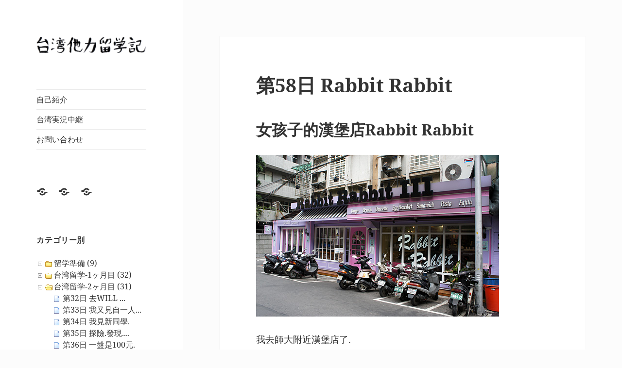

--- FILE ---
content_type: text/html; charset=UTF-8
request_url: http://taiwan.takahirock.com/2011/07/22/day58/
body_size: 34054
content:
<!DOCTYPE html>
<html dir="ltr" lang="ja" prefix="og: https://ogp.me/ns#" class="no-js">
<head>
	<meta charset="UTF-8">
	<meta name="viewport" content="width=device-width">
	<link rel="profile" href="http://gmpg.org/xfn/11">
	<link rel="pingback" href="http://taiwan.takahirock.com/xmlrpc.php">
	<!--[if lt IE 9]>
	<script src="http://taiwan.takahirock.com/wp-content/themes/twentyfifteen/js/html5.js"></script>
	<![endif]-->
	<script>(function(html){html.className = html.className.replace(/\bno-js\b/,'js')})(document.documentElement);</script>
<title>第58日 Rabbit Rabbit - 台湾他力留学記</title>

		<!-- All in One SEO 4.7.8 - aioseo.com -->
	<meta name="description" content="女孩子的漢堡店Rabbit Rabbit 我去師大附近漢堡店了. 台湾師範大学近くでRabbit Rabbit" />
	<meta name="robots" content="max-image-preview:large" />
	<meta name="author" content="takahirock"/>
	<link rel="canonical" href="http://taiwan.takahirock.com/2011/07/22/day58/" />
	<meta name="generator" content="All in One SEO (AIOSEO) 4.7.8" />
		<meta property="og:locale" content="ja_JP" />
		<meta property="og:site_name" content="台湾他力留学記 - 留学も他力" />
		<meta property="og:type" content="article" />
		<meta property="og:title" content="第58日 Rabbit Rabbit - 台湾他力留学記" />
		<meta property="og:description" content="女孩子的漢堡店Rabbit Rabbit 我去師大附近漢堡店了. 台湾師範大学近くでRabbit Rabbit" />
		<meta property="og:url" content="http://taiwan.takahirock.com/2011/07/22/day58/" />
		<meta property="og:image" content="http://taiwan.takahirock.com/files/cropped-title-1.png" />
		<meta property="og:image:width" content="248" />
		<meta property="og:image:height" content="36" />
		<meta property="article:published_time" content="2011-07-21T17:58:14+00:00" />
		<meta property="article:modified_time" content="2012-05-17T18:28:19+00:00" />
		<meta name="twitter:card" content="summary_large_image" />
		<meta name="twitter:title" content="第58日 Rabbit Rabbit - 台湾他力留学記" />
		<meta name="twitter:description" content="女孩子的漢堡店Rabbit Rabbit 我去師大附近漢堡店了. 台湾師範大学近くでRabbit Rabbit" />
		<meta name="twitter:image" content="http://taiwan.takahirock.com/files/cropped-title-1.png" />
		<script type="application/ld+json" class="aioseo-schema">
			{"@context":"https:\/\/schema.org","@graph":[{"@type":"BlogPosting","@id":"http:\/\/taiwan.takahirock.com\/2011\/07\/22\/day58\/#blogposting","name":"\u7b2c58\u65e5 Rabbit Rabbit - \u53f0\u6e7e\u4ed6\u529b\u7559\u5b66\u8a18","headline":"\u7b2c58\u65e5  Rabbit Rabbit","author":{"@id":"http:\/\/taiwan.takahirock.com\/author\/takahirock\/#author"},"publisher":{"@id":"http:\/\/taiwan.takahirock.com\/#organization"},"image":{"@type":"ImageObject","url":"http:\/\/taiwan.takahirock.com\/files\/DSC02467.jpg","@id":"http:\/\/taiwan.takahirock.com\/2011\/07\/22\/day58\/#articleImage","width":500,"height":333,"caption":"Rabbit Rabbit"},"datePublished":"2011-07-22T02:58:14+09:00","dateModified":"2012-05-18T03:28:19+09:00","inLanguage":"ja","commentCount":2,"mainEntityOfPage":{"@id":"http:\/\/taiwan.takahirock.com\/2011\/07\/22\/day58\/#webpage"},"isPartOf":{"@id":"http:\/\/taiwan.takahirock.com\/2011\/07\/22\/day58\/#webpage"},"articleSection":"\u53f0\u6e7e\u7559\u5b66-2\u30f6\u6708\u76ee, \u30cf\u30f3\u30d0\u30fc\u30ac\u30fc, \u725b\u5976, \u8a00\u8a9e\u4ea4\u63db, \u98df\u3079\u7269"},{"@type":"BreadcrumbList","@id":"http:\/\/taiwan.takahirock.com\/2011\/07\/22\/day58\/#breadcrumblist","itemListElement":[{"@type":"ListItem","@id":"http:\/\/taiwan.takahirock.com\/#listItem","position":1,"name":"\u5bb6","item":"http:\/\/taiwan.takahirock.com\/","nextItem":{"@type":"ListItem","@id":"http:\/\/taiwan.takahirock.com\/2011\/#listItem","name":"2011"}},{"@type":"ListItem","@id":"http:\/\/taiwan.takahirock.com\/2011\/#listItem","position":2,"name":"2011","item":"http:\/\/taiwan.takahirock.com\/2011\/","nextItem":{"@type":"ListItem","@id":"http:\/\/taiwan.takahirock.com\/2011\/07\/#listItem","name":"July"},"previousItem":{"@type":"ListItem","@id":"http:\/\/taiwan.takahirock.com\/#listItem","name":"\u5bb6"}},{"@type":"ListItem","@id":"http:\/\/taiwan.takahirock.com\/2011\/07\/#listItem","position":3,"name":"July","item":"http:\/\/taiwan.takahirock.com\/2011\/07\/","nextItem":{"@type":"ListItem","@id":"http:\/\/taiwan.takahirock.com\/2011\/07\/22\/#listItem","name":"22"},"previousItem":{"@type":"ListItem","@id":"http:\/\/taiwan.takahirock.com\/2011\/#listItem","name":"2011"}},{"@type":"ListItem","@id":"http:\/\/taiwan.takahirock.com\/2011\/07\/22\/#listItem","position":4,"name":"22","item":"http:\/\/taiwan.takahirock.com\/2011\/07\/22\/","nextItem":{"@type":"ListItem","@id":"http:\/\/taiwan.takahirock.com\/2011\/07\/22\/day58\/#listItem","name":"\u7b2c58\u65e5  Rabbit Rabbit"},"previousItem":{"@type":"ListItem","@id":"http:\/\/taiwan.takahirock.com\/2011\/07\/#listItem","name":"July"}},{"@type":"ListItem","@id":"http:\/\/taiwan.takahirock.com\/2011\/07\/22\/day58\/#listItem","position":5,"name":"\u7b2c58\u65e5  Rabbit Rabbit","previousItem":{"@type":"ListItem","@id":"http:\/\/taiwan.takahirock.com\/2011\/07\/22\/#listItem","name":"22"}}]},{"@type":"Organization","@id":"http:\/\/taiwan.takahirock.com\/#organization","name":"\u53f0\u6e7e\u4ed6\u529b\u7559\u5b66\u8a18","description":"\u7559\u5b66\u3082\u4ed6\u529b","url":"http:\/\/taiwan.takahirock.com\/","logo":{"@type":"ImageObject","url":"http:\/\/taiwan.takahirock.com\/files\/cropped-title-1.png","@id":"http:\/\/taiwan.takahirock.com\/2011\/07\/22\/day58\/#organizationLogo","width":248,"height":36},"image":{"@id":"http:\/\/taiwan.takahirock.com\/2011\/07\/22\/day58\/#organizationLogo"}},{"@type":"Person","@id":"http:\/\/taiwan.takahirock.com\/author\/takahirock\/#author","url":"http:\/\/taiwan.takahirock.com\/author\/takahirock\/","name":"takahirock"},{"@type":"WebPage","@id":"http:\/\/taiwan.takahirock.com\/2011\/07\/22\/day58\/#webpage","url":"http:\/\/taiwan.takahirock.com\/2011\/07\/22\/day58\/","name":"\u7b2c58\u65e5 Rabbit Rabbit - \u53f0\u6e7e\u4ed6\u529b\u7559\u5b66\u8a18","description":"\u5973\u5b69\u5b50\u7684\u6f22\u5821\u5e97Rabbit Rabbit \u6211\u53bb\u5e2b\u5927\u9644\u8fd1\u6f22\u5821\u5e97\u4e86. \u53f0\u6e7e\u5e2b\u7bc4\u5927\u5b66\u8fd1\u304f\u3067Rabbit Rabbit","inLanguage":"ja","isPartOf":{"@id":"http:\/\/taiwan.takahirock.com\/#website"},"breadcrumb":{"@id":"http:\/\/taiwan.takahirock.com\/2011\/07\/22\/day58\/#breadcrumblist"},"author":{"@id":"http:\/\/taiwan.takahirock.com\/author\/takahirock\/#author"},"creator":{"@id":"http:\/\/taiwan.takahirock.com\/author\/takahirock\/#author"},"datePublished":"2011-07-22T02:58:14+09:00","dateModified":"2012-05-18T03:28:19+09:00"},{"@type":"WebSite","@id":"http:\/\/taiwan.takahirock.com\/#website","url":"http:\/\/taiwan.takahirock.com\/","name":"\u53f0\u6e7e\u4ed6\u529b\u7559\u5b66\u8a18","description":"\u7559\u5b66\u3082\u4ed6\u529b","inLanguage":"ja","publisher":{"@id":"http:\/\/taiwan.takahirock.com\/#organization"}}]}
		</script>
		<!-- All in One SEO -->

<link rel='dns-prefetch' href='//netdna.bootstrapcdn.com' />
<link rel="alternate" type="application/rss+xml" title="台湾他力留学記 &raquo; フィード" href="http://taiwan.takahirock.com/feed/" />
<link rel="alternate" type="application/rss+xml" title="台湾他力留学記 &raquo; コメントフィード" href="http://taiwan.takahirock.com/comments/feed/" />
<link rel="alternate" type="application/rss+xml" title="台湾他力留学記 &raquo; 第58日  Rabbit Rabbit のコメントのフィード" href="http://taiwan.takahirock.com/2011/07/22/day58/feed/" />
<script>
window._wpemojiSettings = {"baseUrl":"https:\/\/s.w.org\/images\/core\/emoji\/14.0.0\/72x72\/","ext":".png","svgUrl":"https:\/\/s.w.org\/images\/core\/emoji\/14.0.0\/svg\/","svgExt":".svg","source":{"concatemoji":"http:\/\/taiwan.takahirock.com\/wp-includes\/js\/wp-emoji-release.min.js?ver=6.4.7"}};
/*! This file is auto-generated */
!function(i,n){var o,s,e;function c(e){try{var t={supportTests:e,timestamp:(new Date).valueOf()};sessionStorage.setItem(o,JSON.stringify(t))}catch(e){}}function p(e,t,n){e.clearRect(0,0,e.canvas.width,e.canvas.height),e.fillText(t,0,0);var t=new Uint32Array(e.getImageData(0,0,e.canvas.width,e.canvas.height).data),r=(e.clearRect(0,0,e.canvas.width,e.canvas.height),e.fillText(n,0,0),new Uint32Array(e.getImageData(0,0,e.canvas.width,e.canvas.height).data));return t.every(function(e,t){return e===r[t]})}function u(e,t,n){switch(t){case"flag":return n(e,"\ud83c\udff3\ufe0f\u200d\u26a7\ufe0f","\ud83c\udff3\ufe0f\u200b\u26a7\ufe0f")?!1:!n(e,"\ud83c\uddfa\ud83c\uddf3","\ud83c\uddfa\u200b\ud83c\uddf3")&&!n(e,"\ud83c\udff4\udb40\udc67\udb40\udc62\udb40\udc65\udb40\udc6e\udb40\udc67\udb40\udc7f","\ud83c\udff4\u200b\udb40\udc67\u200b\udb40\udc62\u200b\udb40\udc65\u200b\udb40\udc6e\u200b\udb40\udc67\u200b\udb40\udc7f");case"emoji":return!n(e,"\ud83e\udef1\ud83c\udffb\u200d\ud83e\udef2\ud83c\udfff","\ud83e\udef1\ud83c\udffb\u200b\ud83e\udef2\ud83c\udfff")}return!1}function f(e,t,n){var r="undefined"!=typeof WorkerGlobalScope&&self instanceof WorkerGlobalScope?new OffscreenCanvas(300,150):i.createElement("canvas"),a=r.getContext("2d",{willReadFrequently:!0}),o=(a.textBaseline="top",a.font="600 32px Arial",{});return e.forEach(function(e){o[e]=t(a,e,n)}),o}function t(e){var t=i.createElement("script");t.src=e,t.defer=!0,i.head.appendChild(t)}"undefined"!=typeof Promise&&(o="wpEmojiSettingsSupports",s=["flag","emoji"],n.supports={everything:!0,everythingExceptFlag:!0},e=new Promise(function(e){i.addEventListener("DOMContentLoaded",e,{once:!0})}),new Promise(function(t){var n=function(){try{var e=JSON.parse(sessionStorage.getItem(o));if("object"==typeof e&&"number"==typeof e.timestamp&&(new Date).valueOf()<e.timestamp+604800&&"object"==typeof e.supportTests)return e.supportTests}catch(e){}return null}();if(!n){if("undefined"!=typeof Worker&&"undefined"!=typeof OffscreenCanvas&&"undefined"!=typeof URL&&URL.createObjectURL&&"undefined"!=typeof Blob)try{var e="postMessage("+f.toString()+"("+[JSON.stringify(s),u.toString(),p.toString()].join(",")+"));",r=new Blob([e],{type:"text/javascript"}),a=new Worker(URL.createObjectURL(r),{name:"wpTestEmojiSupports"});return void(a.onmessage=function(e){c(n=e.data),a.terminate(),t(n)})}catch(e){}c(n=f(s,u,p))}t(n)}).then(function(e){for(var t in e)n.supports[t]=e[t],n.supports.everything=n.supports.everything&&n.supports[t],"flag"!==t&&(n.supports.everythingExceptFlag=n.supports.everythingExceptFlag&&n.supports[t]);n.supports.everythingExceptFlag=n.supports.everythingExceptFlag&&!n.supports.flag,n.DOMReady=!1,n.readyCallback=function(){n.DOMReady=!0}}).then(function(){return e}).then(function(){var e;n.supports.everything||(n.readyCallback(),(e=n.source||{}).concatemoji?t(e.concatemoji):e.wpemoji&&e.twemoji&&(t(e.twemoji),t(e.wpemoji)))}))}((window,document),window._wpemojiSettings);
</script>
<link rel='stylesheet' id='pmb_common-css' href='http://taiwan.takahirock.com/wp-content/plugins/print-my-blog/assets/styles/pmb-common.css?ver=1738576741' media='all' />
<style id='wp-emoji-styles-inline-css'>

	img.wp-smiley, img.emoji {
		display: inline !important;
		border: none !important;
		box-shadow: none !important;
		height: 1em !important;
		width: 1em !important;
		margin: 0 0.07em !important;
		vertical-align: -0.1em !important;
		background: none !important;
		padding: 0 !important;
	}
</style>
<link rel='stylesheet' id='wp-block-library-css' href='http://taiwan.takahirock.com/wp-includes/css/dist/block-library/style.min.css?ver=6.4.7' media='all' />
<style id='wp-block-library-theme-inline-css'>
.wp-block-audio figcaption{color:#555;font-size:13px;text-align:center}.is-dark-theme .wp-block-audio figcaption{color:hsla(0,0%,100%,.65)}.wp-block-audio{margin:0 0 1em}.wp-block-code{border:1px solid #ccc;border-radius:4px;font-family:Menlo,Consolas,monaco,monospace;padding:.8em 1em}.wp-block-embed figcaption{color:#555;font-size:13px;text-align:center}.is-dark-theme .wp-block-embed figcaption{color:hsla(0,0%,100%,.65)}.wp-block-embed{margin:0 0 1em}.blocks-gallery-caption{color:#555;font-size:13px;text-align:center}.is-dark-theme .blocks-gallery-caption{color:hsla(0,0%,100%,.65)}.wp-block-image figcaption{color:#555;font-size:13px;text-align:center}.is-dark-theme .wp-block-image figcaption{color:hsla(0,0%,100%,.65)}.wp-block-image{margin:0 0 1em}.wp-block-pullquote{border-bottom:4px solid;border-top:4px solid;color:currentColor;margin-bottom:1.75em}.wp-block-pullquote cite,.wp-block-pullquote footer,.wp-block-pullquote__citation{color:currentColor;font-size:.8125em;font-style:normal;text-transform:uppercase}.wp-block-quote{border-left:.25em solid;margin:0 0 1.75em;padding-left:1em}.wp-block-quote cite,.wp-block-quote footer{color:currentColor;font-size:.8125em;font-style:normal;position:relative}.wp-block-quote.has-text-align-right{border-left:none;border-right:.25em solid;padding-left:0;padding-right:1em}.wp-block-quote.has-text-align-center{border:none;padding-left:0}.wp-block-quote.is-large,.wp-block-quote.is-style-large,.wp-block-quote.is-style-plain{border:none}.wp-block-search .wp-block-search__label{font-weight:700}.wp-block-search__button{border:1px solid #ccc;padding:.375em .625em}:where(.wp-block-group.has-background){padding:1.25em 2.375em}.wp-block-separator.has-css-opacity{opacity:.4}.wp-block-separator{border:none;border-bottom:2px solid;margin-left:auto;margin-right:auto}.wp-block-separator.has-alpha-channel-opacity{opacity:1}.wp-block-separator:not(.is-style-wide):not(.is-style-dots){width:100px}.wp-block-separator.has-background:not(.is-style-dots){border-bottom:none;height:1px}.wp-block-separator.has-background:not(.is-style-wide):not(.is-style-dots){height:2px}.wp-block-table{margin:0 0 1em}.wp-block-table td,.wp-block-table th{word-break:normal}.wp-block-table figcaption{color:#555;font-size:13px;text-align:center}.is-dark-theme .wp-block-table figcaption{color:hsla(0,0%,100%,.65)}.wp-block-video figcaption{color:#555;font-size:13px;text-align:center}.is-dark-theme .wp-block-video figcaption{color:hsla(0,0%,100%,.65)}.wp-block-video{margin:0 0 1em}.wp-block-template-part.has-background{margin-bottom:0;margin-top:0;padding:1.25em 2.375em}
</style>
<link rel='stylesheet' id='pmb-select2-css' href='http://taiwan.takahirock.com/wp-content/plugins/print-my-blog/assets/styles/libs/select2.min.css?ver=4.0.6' media='all' />
<link rel='stylesheet' id='pmb-jquery-ui-css' href='http://taiwan.takahirock.com/wp-content/plugins/print-my-blog/assets/styles/libs/jquery-ui/jquery-ui.min.css?ver=1.11.4' media='all' />
<link rel='stylesheet' id='pmb-setup-page-css' href='http://taiwan.takahirock.com/wp-content/plugins/print-my-blog/assets/styles/setup-page.css?ver=1738576741' media='all' />
<style id='classic-theme-styles-inline-css'>
/*! This file is auto-generated */
.wp-block-button__link{color:#fff;background-color:#32373c;border-radius:9999px;box-shadow:none;text-decoration:none;padding:calc(.667em + 2px) calc(1.333em + 2px);font-size:1.125em}.wp-block-file__button{background:#32373c;color:#fff;text-decoration:none}
</style>
<style id='global-styles-inline-css'>
body{--wp--preset--color--black: #000000;--wp--preset--color--cyan-bluish-gray: #abb8c3;--wp--preset--color--white: #fff;--wp--preset--color--pale-pink: #f78da7;--wp--preset--color--vivid-red: #cf2e2e;--wp--preset--color--luminous-vivid-orange: #ff6900;--wp--preset--color--luminous-vivid-amber: #fcb900;--wp--preset--color--light-green-cyan: #7bdcb5;--wp--preset--color--vivid-green-cyan: #00d084;--wp--preset--color--pale-cyan-blue: #8ed1fc;--wp--preset--color--vivid-cyan-blue: #0693e3;--wp--preset--color--vivid-purple: #9b51e0;--wp--preset--color--dark-gray: #111;--wp--preset--color--light-gray: #f1f1f1;--wp--preset--color--yellow: #f4ca16;--wp--preset--color--dark-brown: #352712;--wp--preset--color--medium-pink: #e53b51;--wp--preset--color--light-pink: #ffe5d1;--wp--preset--color--dark-purple: #2e2256;--wp--preset--color--purple: #674970;--wp--preset--color--blue-gray: #22313f;--wp--preset--color--bright-blue: #55c3dc;--wp--preset--color--light-blue: #e9f2f9;--wp--preset--gradient--vivid-cyan-blue-to-vivid-purple: linear-gradient(135deg,rgba(6,147,227,1) 0%,rgb(155,81,224) 100%);--wp--preset--gradient--light-green-cyan-to-vivid-green-cyan: linear-gradient(135deg,rgb(122,220,180) 0%,rgb(0,208,130) 100%);--wp--preset--gradient--luminous-vivid-amber-to-luminous-vivid-orange: linear-gradient(135deg,rgba(252,185,0,1) 0%,rgba(255,105,0,1) 100%);--wp--preset--gradient--luminous-vivid-orange-to-vivid-red: linear-gradient(135deg,rgba(255,105,0,1) 0%,rgb(207,46,46) 100%);--wp--preset--gradient--very-light-gray-to-cyan-bluish-gray: linear-gradient(135deg,rgb(238,238,238) 0%,rgb(169,184,195) 100%);--wp--preset--gradient--cool-to-warm-spectrum: linear-gradient(135deg,rgb(74,234,220) 0%,rgb(151,120,209) 20%,rgb(207,42,186) 40%,rgb(238,44,130) 60%,rgb(251,105,98) 80%,rgb(254,248,76) 100%);--wp--preset--gradient--blush-light-purple: linear-gradient(135deg,rgb(255,206,236) 0%,rgb(152,150,240) 100%);--wp--preset--gradient--blush-bordeaux: linear-gradient(135deg,rgb(254,205,165) 0%,rgb(254,45,45) 50%,rgb(107,0,62) 100%);--wp--preset--gradient--luminous-dusk: linear-gradient(135deg,rgb(255,203,112) 0%,rgb(199,81,192) 50%,rgb(65,88,208) 100%);--wp--preset--gradient--pale-ocean: linear-gradient(135deg,rgb(255,245,203) 0%,rgb(182,227,212) 50%,rgb(51,167,181) 100%);--wp--preset--gradient--electric-grass: linear-gradient(135deg,rgb(202,248,128) 0%,rgb(113,206,126) 100%);--wp--preset--gradient--midnight: linear-gradient(135deg,rgb(2,3,129) 0%,rgb(40,116,252) 100%);--wp--preset--gradient--dark-gray-gradient-gradient: linear-gradient(90deg, rgba(17,17,17,1) 0%, rgba(42,42,42,1) 100%);--wp--preset--gradient--light-gray-gradient: linear-gradient(90deg, rgba(241,241,241,1) 0%, rgba(215,215,215,1) 100%);--wp--preset--gradient--white-gradient: linear-gradient(90deg, rgba(255,255,255,1) 0%, rgba(230,230,230,1) 100%);--wp--preset--gradient--yellow-gradient: linear-gradient(90deg, rgba(244,202,22,1) 0%, rgba(205,168,10,1) 100%);--wp--preset--gradient--dark-brown-gradient: linear-gradient(90deg, rgba(53,39,18,1) 0%, rgba(91,67,31,1) 100%);--wp--preset--gradient--medium-pink-gradient: linear-gradient(90deg, rgba(229,59,81,1) 0%, rgba(209,28,51,1) 100%);--wp--preset--gradient--light-pink-gradient: linear-gradient(90deg, rgba(255,229,209,1) 0%, rgba(255,200,158,1) 100%);--wp--preset--gradient--dark-purple-gradient: linear-gradient(90deg, rgba(46,34,86,1) 0%, rgba(66,48,123,1) 100%);--wp--preset--gradient--purple-gradient: linear-gradient(90deg, rgba(103,73,112,1) 0%, rgba(131,93,143,1) 100%);--wp--preset--gradient--blue-gray-gradient: linear-gradient(90deg, rgba(34,49,63,1) 0%, rgba(52,75,96,1) 100%);--wp--preset--gradient--bright-blue-gradient: linear-gradient(90deg, rgba(85,195,220,1) 0%, rgba(43,180,211,1) 100%);--wp--preset--gradient--light-blue-gradient: linear-gradient(90deg, rgba(233,242,249,1) 0%, rgba(193,218,238,1) 100%);--wp--preset--font-size--small: 13px;--wp--preset--font-size--medium: 20px;--wp--preset--font-size--large: 36px;--wp--preset--font-size--x-large: 42px;--wp--preset--spacing--20: 0.44rem;--wp--preset--spacing--30: 0.67rem;--wp--preset--spacing--40: 1rem;--wp--preset--spacing--50: 1.5rem;--wp--preset--spacing--60: 2.25rem;--wp--preset--spacing--70: 3.38rem;--wp--preset--spacing--80: 5.06rem;--wp--preset--shadow--natural: 6px 6px 9px rgba(0, 0, 0, 0.2);--wp--preset--shadow--deep: 12px 12px 50px rgba(0, 0, 0, 0.4);--wp--preset--shadow--sharp: 6px 6px 0px rgba(0, 0, 0, 0.2);--wp--preset--shadow--outlined: 6px 6px 0px -3px rgba(255, 255, 255, 1), 6px 6px rgba(0, 0, 0, 1);--wp--preset--shadow--crisp: 6px 6px 0px rgba(0, 0, 0, 1);}:where(.is-layout-flex){gap: 0.5em;}:where(.is-layout-grid){gap: 0.5em;}body .is-layout-flow > .alignleft{float: left;margin-inline-start: 0;margin-inline-end: 2em;}body .is-layout-flow > .alignright{float: right;margin-inline-start: 2em;margin-inline-end: 0;}body .is-layout-flow > .aligncenter{margin-left: auto !important;margin-right: auto !important;}body .is-layout-constrained > .alignleft{float: left;margin-inline-start: 0;margin-inline-end: 2em;}body .is-layout-constrained > .alignright{float: right;margin-inline-start: 2em;margin-inline-end: 0;}body .is-layout-constrained > .aligncenter{margin-left: auto !important;margin-right: auto !important;}body .is-layout-constrained > :where(:not(.alignleft):not(.alignright):not(.alignfull)){max-width: var(--wp--style--global--content-size);margin-left: auto !important;margin-right: auto !important;}body .is-layout-constrained > .alignwide{max-width: var(--wp--style--global--wide-size);}body .is-layout-flex{display: flex;}body .is-layout-flex{flex-wrap: wrap;align-items: center;}body .is-layout-flex > *{margin: 0;}body .is-layout-grid{display: grid;}body .is-layout-grid > *{margin: 0;}:where(.wp-block-columns.is-layout-flex){gap: 2em;}:where(.wp-block-columns.is-layout-grid){gap: 2em;}:where(.wp-block-post-template.is-layout-flex){gap: 1.25em;}:where(.wp-block-post-template.is-layout-grid){gap: 1.25em;}.has-black-color{color: var(--wp--preset--color--black) !important;}.has-cyan-bluish-gray-color{color: var(--wp--preset--color--cyan-bluish-gray) !important;}.has-white-color{color: var(--wp--preset--color--white) !important;}.has-pale-pink-color{color: var(--wp--preset--color--pale-pink) !important;}.has-vivid-red-color{color: var(--wp--preset--color--vivid-red) !important;}.has-luminous-vivid-orange-color{color: var(--wp--preset--color--luminous-vivid-orange) !important;}.has-luminous-vivid-amber-color{color: var(--wp--preset--color--luminous-vivid-amber) !important;}.has-light-green-cyan-color{color: var(--wp--preset--color--light-green-cyan) !important;}.has-vivid-green-cyan-color{color: var(--wp--preset--color--vivid-green-cyan) !important;}.has-pale-cyan-blue-color{color: var(--wp--preset--color--pale-cyan-blue) !important;}.has-vivid-cyan-blue-color{color: var(--wp--preset--color--vivid-cyan-blue) !important;}.has-vivid-purple-color{color: var(--wp--preset--color--vivid-purple) !important;}.has-black-background-color{background-color: var(--wp--preset--color--black) !important;}.has-cyan-bluish-gray-background-color{background-color: var(--wp--preset--color--cyan-bluish-gray) !important;}.has-white-background-color{background-color: var(--wp--preset--color--white) !important;}.has-pale-pink-background-color{background-color: var(--wp--preset--color--pale-pink) !important;}.has-vivid-red-background-color{background-color: var(--wp--preset--color--vivid-red) !important;}.has-luminous-vivid-orange-background-color{background-color: var(--wp--preset--color--luminous-vivid-orange) !important;}.has-luminous-vivid-amber-background-color{background-color: var(--wp--preset--color--luminous-vivid-amber) !important;}.has-light-green-cyan-background-color{background-color: var(--wp--preset--color--light-green-cyan) !important;}.has-vivid-green-cyan-background-color{background-color: var(--wp--preset--color--vivid-green-cyan) !important;}.has-pale-cyan-blue-background-color{background-color: var(--wp--preset--color--pale-cyan-blue) !important;}.has-vivid-cyan-blue-background-color{background-color: var(--wp--preset--color--vivid-cyan-blue) !important;}.has-vivid-purple-background-color{background-color: var(--wp--preset--color--vivid-purple) !important;}.has-black-border-color{border-color: var(--wp--preset--color--black) !important;}.has-cyan-bluish-gray-border-color{border-color: var(--wp--preset--color--cyan-bluish-gray) !important;}.has-white-border-color{border-color: var(--wp--preset--color--white) !important;}.has-pale-pink-border-color{border-color: var(--wp--preset--color--pale-pink) !important;}.has-vivid-red-border-color{border-color: var(--wp--preset--color--vivid-red) !important;}.has-luminous-vivid-orange-border-color{border-color: var(--wp--preset--color--luminous-vivid-orange) !important;}.has-luminous-vivid-amber-border-color{border-color: var(--wp--preset--color--luminous-vivid-amber) !important;}.has-light-green-cyan-border-color{border-color: var(--wp--preset--color--light-green-cyan) !important;}.has-vivid-green-cyan-border-color{border-color: var(--wp--preset--color--vivid-green-cyan) !important;}.has-pale-cyan-blue-border-color{border-color: var(--wp--preset--color--pale-cyan-blue) !important;}.has-vivid-cyan-blue-border-color{border-color: var(--wp--preset--color--vivid-cyan-blue) !important;}.has-vivid-purple-border-color{border-color: var(--wp--preset--color--vivid-purple) !important;}.has-vivid-cyan-blue-to-vivid-purple-gradient-background{background: var(--wp--preset--gradient--vivid-cyan-blue-to-vivid-purple) !important;}.has-light-green-cyan-to-vivid-green-cyan-gradient-background{background: var(--wp--preset--gradient--light-green-cyan-to-vivid-green-cyan) !important;}.has-luminous-vivid-amber-to-luminous-vivid-orange-gradient-background{background: var(--wp--preset--gradient--luminous-vivid-amber-to-luminous-vivid-orange) !important;}.has-luminous-vivid-orange-to-vivid-red-gradient-background{background: var(--wp--preset--gradient--luminous-vivid-orange-to-vivid-red) !important;}.has-very-light-gray-to-cyan-bluish-gray-gradient-background{background: var(--wp--preset--gradient--very-light-gray-to-cyan-bluish-gray) !important;}.has-cool-to-warm-spectrum-gradient-background{background: var(--wp--preset--gradient--cool-to-warm-spectrum) !important;}.has-blush-light-purple-gradient-background{background: var(--wp--preset--gradient--blush-light-purple) !important;}.has-blush-bordeaux-gradient-background{background: var(--wp--preset--gradient--blush-bordeaux) !important;}.has-luminous-dusk-gradient-background{background: var(--wp--preset--gradient--luminous-dusk) !important;}.has-pale-ocean-gradient-background{background: var(--wp--preset--gradient--pale-ocean) !important;}.has-electric-grass-gradient-background{background: var(--wp--preset--gradient--electric-grass) !important;}.has-midnight-gradient-background{background: var(--wp--preset--gradient--midnight) !important;}.has-small-font-size{font-size: var(--wp--preset--font-size--small) !important;}.has-medium-font-size{font-size: var(--wp--preset--font-size--medium) !important;}.has-large-font-size{font-size: var(--wp--preset--font-size--large) !important;}.has-x-large-font-size{font-size: var(--wp--preset--font-size--x-large) !important;}
.wp-block-navigation a:where(:not(.wp-element-button)){color: inherit;}
:where(.wp-block-post-template.is-layout-flex){gap: 1.25em;}:where(.wp-block-post-template.is-layout-grid){gap: 1.25em;}
:where(.wp-block-columns.is-layout-flex){gap: 2em;}:where(.wp-block-columns.is-layout-grid){gap: 2em;}
.wp-block-pullquote{font-size: 1.5em;line-height: 1.6;}
</style>
<link rel='stylesheet' id='font-awesome-css' href='//netdna.bootstrapcdn.com/font-awesome/4.1.0/css/font-awesome.css' media='screen' />
<link rel='stylesheet' id='contact-form-7-css' href='http://taiwan.takahirock.com/wp-content/plugins/contact-form-7/includes/css/styles.css?ver=5.1.7' media='all' />
<link rel='stylesheet' id='parent-style-css' href='http://taiwan.takahirock.com/wp-content/themes/twentyfifteen/style.css?ver=6.4.7' media='all' />
<link rel='stylesheet' id='twentyfifteen-fonts-css' href='http://taiwan.takahirock.com/wp-content/themes/twentyfifteen/assets/fonts/noto-sans-plus-noto-serif-plus-inconsolata.css?ver=20230328' media='all' />
<link rel='stylesheet' id='genericons-css' href='http://taiwan.takahirock.com/wp-content/themes/twentyfifteen/genericons/genericons.css?ver=20201026' media='all' />
<link rel='stylesheet' id='twentyfifteen-style-css' href='http://taiwan.takahirock.com/wp-content/themes/twentyfifteen-takahirock/style.css?ver=20231107' media='all' />
<link rel='stylesheet' id='twentyfifteen-block-style-css' href='http://taiwan.takahirock.com/wp-content/themes/twentyfifteen/css/blocks.css?ver=20230623' media='all' />
<script src="http://taiwan.takahirock.com/wp-includes/js/jquery/jquery.min.js?ver=3.7.1" id="jquery-core-js"></script>
<script src="http://taiwan.takahirock.com/wp-includes/js/jquery/jquery-migrate.min.js?ver=3.4.1" id="jquery-migrate-js"></script>
<script id="twentyfifteen-script-js-extra">
var screenReaderText = {"expand":"<span class=\"screen-reader-text\">\u30b5\u30d6\u30e1\u30cb\u30e5\u30fc\u3092\u5c55\u958b<\/span>","collapse":"<span class=\"screen-reader-text\">\u30b5\u30d6\u30e1\u30cb\u30e5\u30fc\u3092\u9589\u3058\u308b<\/span>"};
</script>
<script src="http://taiwan.takahirock.com/wp-content/themes/twentyfifteen/js/functions.js?ver=20221101" id="twentyfifteen-script-js" defer data-wp-strategy="defer"></script>
<script id="dtree-js-extra">
var WPdTreeSettings = {"animate":"0","duration":"0","imgurl":"http:\/\/taiwan.takahirock.com\/wp-content\/plugins\/wp-dtree-30\/"};
</script>
<script src="http://taiwan.takahirock.com/wp-content/plugins/wp-dtree-30/wp-dtree.min.js?ver=4.4.5" id="dtree-js"></script>
<link rel="https://api.w.org/" href="http://taiwan.takahirock.com/wp-json/" /><link rel="alternate" type="application/json" href="http://taiwan.takahirock.com/wp-json/wp/v2/posts/1171" /><link rel="EditURI" type="application/rsd+xml" title="RSD" href="http://taiwan.takahirock.com/xmlrpc.php?rsd" />
<meta name="generator" content="WordPress 6.4.7" />
<link rel='shortlink' href='http://taiwan.takahirock.com/?p=1171' />
<link rel="alternate" type="application/json+oembed" href="http://taiwan.takahirock.com/wp-json/oembed/1.0/embed?url=http%3A%2F%2Ftaiwan.takahirock.com%2F2011%2F07%2F22%2Fday58%2F" />
<link rel="alternate" type="text/xml+oembed" href="http://taiwan.takahirock.com/wp-json/oembed/1.0/embed?url=http%3A%2F%2Ftaiwan.takahirock.com%2F2011%2F07%2F22%2Fday58%2F&#038;format=xml" />

<style>
.scroll-back-to-top-wrapper {
    position: fixed;
	opacity: 0;
	visibility: hidden;
	overflow: hidden;
	text-align: center;
	z-index: 99999999;
    background-color: #444444;
	color: #eeeeee;
	width: 50px;
	height: 48px;
	line-height: 48px;
	right: 30px;
	bottom: 30px;
	padding-top: 2px;
	border-top-left-radius: 10px;
	border-top-right-radius: 10px;
	border-bottom-right-radius: 10px;
	border-bottom-left-radius: 10px;
	-webkit-transition: all 0.5s ease-in-out;
	-moz-transition: all 0.5s ease-in-out;
	-ms-transition: all 0.5s ease-in-out;
	-o-transition: all 0.5s ease-in-out;
	transition: all 0.5s ease-in-out;
}
.scroll-back-to-top-wrapper:hover {
	background-color: #333333;
  color: #eeeeee;
}
.scroll-back-to-top-wrapper.show {
    visibility:visible;
    cursor:pointer;
	opacity: 1.0;
}
.scroll-back-to-top-wrapper i.fa {
	line-height: inherit;
}
.scroll-back-to-top-wrapper .fa-lg {
	vertical-align: 0;
}
</style><style>.recentcomments a{display:inline !important;padding:0 !important;margin:0 !important;}</style>
<!-- BEGIN: WP Social Bookmarking Light HEAD -->
<style type="text/css">.wp_social_bookmarking_light{
    border: 0 !important;
    padding: 10px 0 20px 0 !important;
    margin: 0 !important;
}
.wp_social_bookmarking_light div{
    float: left !important;
    border: 0 !important;
    padding: 0 !important;
    margin: 0 5px 0px 0 !important;
    min-height: 30px !important;
    line-height: 18px !important;
    text-indent: 0 !important;
}
.wp_social_bookmarking_light img{
    border: 0 !important;
    padding: 0;
    margin: 0;
    vertical-align: top !important;
}
.wp_social_bookmarking_light_clear{
    clear: both !important;
}
#fb-root{
    display: none;
}
.wsbl_facebook_like iframe{
    max-width: none !important;
}
.wsbl_pinterest a{
    border: 0px !important;
}
</style>
<!-- END: WP Social Bookmarking Light HEAD -->
		<style type="text/css" id="twentyfifteen-header-css">
				.site-header {
			padding-top: 14px;
			padding-bottom: 14px;
		}

		.site-branding {
			min-height: 42px;
		}

		@media screen and (min-width: 46.25em) {
			.site-header {
				padding-top: 21px;
				padding-bottom: 21px;
			}
			.site-branding {
				min-height: 56px;
			}
		}
		@media screen and (min-width: 55em) {
			.site-header {
				padding-top: 25px;
				padding-bottom: 25px;
			}
			.site-branding {
				min-height: 62px;
			}
		}
		@media screen and (min-width: 59.6875em) {
			.site-header {
				padding-top: 0;
				padding-bottom: 0;
			}
			.site-branding {
				min-height: 0;
			}
		}
					.site-title,
		.site-description {
			clip: rect(1px, 1px, 1px, 1px);
			position: absolute;
		}
		</style>
		<style id="custom-background-css">
body.custom-background { background-color: #fcfcfc; }
</style>
	<meta data-pso-pv="1.2.1" data-pso-pt="singlePost" data-pso-th="f4ee099957468b60bdb34736ec3d8d70"><script async src="//pagead2.googlesyndication.com/pagead/js/adsbygoogle.js"></script><script pagespeed_no_defer="" data-pso-version="20170403_083938">window.dynamicgoogletags={config:[]};dynamicgoogletags.config=["ca-pub-8857116779993716",[[[["DIV",null,"widget-area",[]],["10px","10px",0],3,[0],"5136456906",0,null,null,6]]],[[[[null,[[120,139]],null,19,1,1],[null,[[260,279],[340,359],[400,459]],null,29,1,1],[null,[[280,299]],null,30,1,1],[null,[[360,399],[460,519]],null,33,1,1]],[[["BODY",0,null,[]],["10px","10px",1],1,[4],null,0,null,null,2],[["BODY",0,null,[]],["10px","24px",1],2,[5],null,0,null,null,2],[["HEADER",0,null,[]],["10px","10px",1],1,[4],null,0,null,null,5],[["DIV",null,"primary",[]],["10px","10px",0],3,[5],null,0,null,null,5],[["DIV",null,"comments",[]],["10px","10px",0],0,[1],null,0,null,null,7],[["DIV",null,"comments",[]],["10px","10px",0],3,[3],null,0,null,null,7],[["DIV",null,"respond",[]],["10px","10px",0],3,[3],null,0,null,null,8],[["DIV",null,null,["nav-previous"]],["10px","10px",0],0,[3],null,0,null,null,9],[["DIV",null,null,["site-info"]],["10px","10px",0],0,[5],null,0,null,null,5],[["DIV",null,null,["site-info"]],["10px","10px",0],3,[5],null,0,null,null,5],[["ARTICLE",0,null,["post"],1],["10px","24px",0],0,[0],null,0,null,null,9],[["ARTICLE",0,null,["post"],2],["10px","10px",0],0,[0],null,0,null,null,10],[["ARTICLE",0,null,["post"],-1],["10px","10px",0],3,[0],null,0,null,null,10],[["DIV",null,"page",[]],["10px","10px",0],3,[5],null,0,null,null,3],[["ARTICLE",0,null,["post"],3],["10px","10px",0],0,[0],null,0]],["5422331703","6899064905","8375798108","9852531302","2329264502"],["ARTICLE",null,null,["post"]],"20170214_040801",1]],"WordPressSinglePost","1404261302",null,0.01,null,[null,1494918849871],0.01,0,null,null,"http://taiwan.takahirock.com"];(function(){var h=this,aa=function(a){var b=typeof a;if("object"==b)if(a){if(a instanceof Array)return"array";if(a instanceof Object)return b;var c=Object.prototype.toString.call(a);if("[object Window]"==c)return"object";if("[object Array]"==c||"number"==typeof a.length&&"undefined"!=typeof a.splice&&"undefined"!=typeof a.propertyIsEnumerable&&!a.propertyIsEnumerable("splice"))return"array";if("[object Function]"==c||"undefined"!=typeof a.call&&"undefined"!=typeof a.propertyIsEnumerable&&!a.propertyIsEnumerable("call"))return"function"}else return"null";
else if("function"==b&&"undefined"==typeof a.call)return"object";return b},p=function(a){return"number"==typeof a},ba=function(a,b){var c=Array.prototype.slice.call(arguments,1);return function(){var b=c.slice();b.push.apply(b,arguments);return a.apply(this,b)}},r=function(a,b){function c(){}c.prototype=b.prototype;a.Ra=b.prototype;a.prototype=new c;a.prototype.constructor=a;a.Ta=function(a,c,f){for(var d=Array(arguments.length-2),e=2;e<arguments.length;e++)d[e-2]=arguments[e];return b.prototype[c].apply(a,
d)}};var ca=String.prototype.trim?function(a){return a.trim()}:function(a){return a.replace(/^[\s\xa0]+|[\s\xa0]+$/g,"")},da=function(a,b){return a<b?-1:a>b?1:0},ea=function(a){return String(a).replace(/\-([a-z])/g,function(a,c){return c.toUpperCase()})};var fa=Array.prototype.forEach?function(a,b,c){Array.prototype.forEach.call(a,b,c)}:function(a,b,c){for(var d=a.length,e="string"==typeof a?a.split(""):a,f=0;f<d;f++)f in e&&b.call(c,e[f],f,a)};var ga=function(a){ga[" "](a);return a};ga[" "]=function(){};var ia=function(a,b){var c=ha;Object.prototype.hasOwnProperty.call(c,a)||(c[a]=b(a))};var t;a:{var ja=h.navigator;if(ja){var ka=ja.userAgent;if(ka){t=ka;break a}}t=""}var v=function(a){return-1!=t.indexOf(a)};var la=v("Opera"),w=v("Trident")||v("MSIE"),ma=v("Edge"),na=v("Gecko")&&!(-1!=t.toLowerCase().indexOf("webkit")&&!v("Edge"))&&!(v("Trident")||v("MSIE"))&&!v("Edge"),oa=-1!=t.toLowerCase().indexOf("webkit")&&!v("Edge"),pa=function(){var a=h.document;return a?a.documentMode:void 0},qa;
a:{var ra="",sa=function(){var a=t;if(na)return/rv\:([^\);]+)(\)|;)/.exec(a);if(ma)return/Edge\/([\d\.]+)/.exec(a);if(w)return/\b(?:MSIE|rv)[: ]([^\);]+)(\)|;)/.exec(a);if(oa)return/WebKit\/(\S+)/.exec(a);if(la)return/(?:Version)[ \/]?(\S+)/.exec(a)}();sa&&(ra=sa?sa[1]:"");if(w){var ta=pa();if(null!=ta&&ta>parseFloat(ra)){qa=String(ta);break a}}qa=ra}
var ua=qa,ha={},va=function(a){ia(a,function(){for(var b=0,c=ca(String(ua)).split("."),d=ca(String(a)).split("."),e=Math.max(c.length,d.length),f=0;0==b&&f<e;f++){var g=c[f]||"",k=d[f]||"";do{g=/(\d*)(\D*)(.*)/.exec(g)||["","","",""];k=/(\d*)(\D*)(.*)/.exec(k)||["","","",""];if(0==g[0].length&&0==k[0].length)break;b=da(0==g[1].length?0:parseInt(g[1],10),0==k[1].length?0:parseInt(k[1],10))||da(0==g[2].length,0==k[2].length)||da(g[2],k[2]);g=g[3];k=k[3]}while(0==b)}return 0<=b})},wa;var xa=h.document;
wa=xa&&w?pa()||("CSS1Compat"==xa.compatMode?parseInt(ua,10):5):void 0;var x=function(){},ya="function"==typeof Uint8Array,z=function(a,b,c){a.a=null;b||(b=[]);a.Va=void 0;a.M=-1;a.l=b;a:{if(a.l.length){b=a.l.length-1;var d=a.l[b];if(d&&"object"==typeof d&&"array"!=aa(d)&&!(ya&&d instanceof Uint8Array)){a.R=b-a.M;a.G=d;break a}}a.R=Number.MAX_VALUE}a.Ua={};if(c)for(b=0;b<c.length;b++)d=c[b],d<a.R?(d+=a.M,a.l[d]=a.l[d]||y):a.G[d]=a.G[d]||y},y=[],A=function(a,b){if(b<a.R){b+=a.M;var c=a.l[b];return c===y?a.l[b]=[]:c}c=a.G[b];return c===y?a.G[b]=[]:c},Aa=function(a){a=
A(za,a);return null==a?a:+a},B=function(a,b,c){b<a.R?a.l[b+a.M]=c:a.G[b]=c},C=function(a,b,c){a.a||(a.a={});if(!a.a[c]){var d=A(a,c);d&&(a.a[c]=new b(d))}return a.a[c]},D=function(a,b,c){a.a||(a.a={});if(!a.a[c]){for(var d=A(a,c),e=[],f=0;f<d.length;f++)e[f]=new b(d[f]);a.a[c]=e}b=a.a[c];b==y&&(b=a.a[c]=[]);return b},Ba=function(a,b,c){a.a||(a.a={});c=c||[];for(var d=[],e=0;e<c.length;e++)d[e]=E(c[e]);a.a[b]=c;B(a,b,d)},Ca=function(a){if(a.a)for(var b in a.a){var c=a.a[b];if("array"==aa(c))for(var d=
0;d<c.length;d++)c[d]&&E(c[d]);else c&&E(c)}},E=function(a){Ca(a);return a.l};x.prototype.toString=function(){Ca(this);return this.l.toString()};var Da=function(a){var b;if("array"==aa(a)){for(var c=Array(a.length),d=0;d<a.length;d++)null!=(b=a[d])&&(c[d]="object"==typeof b?Da(b):b);return c}if(ya&&a instanceof Uint8Array)return new Uint8Array(a);c={};for(d in a)null!=(b=a[d])&&(c[d]="object"==typeof b?Da(b):b);return c};var Ea=function(a,b){this.events=[];this.Ga=b||h;var c=null;b&&(b.google_js_reporting_queue=b.google_js_reporting_queue||[],this.events=b.google_js_reporting_queue,c=b.google_measure_js_timing);this.ia=null!=c?c:Math.random()<a};Ea.prototype.disable=function(){fa(this.events,this.ya,this);this.events.length=0;this.ia=!1};Ea.prototype.ya=function(a){var b=this.Ga.performance;a&&b&&b.clearMarks&&(b.clearMarks("goog_"+a.uniqueId+"_start"),b.clearMarks("goog_"+a.uniqueId+"_end"))};var Fa=function(){var a=!1;try{var b=Object.defineProperty({},"passive",{get:function(){a=!0}});h.addEventListener("test",null,b)}catch(c){}return a}();var Ha=function(){var a=Ga;try{var b;if(b=!!a&&null!=a.location.href)a:{try{ga(a.foo);b=!0;break a}catch(c){}b=!1}return b}catch(c){return!1}},Ia=function(a,b){for(var c in a)Object.prototype.hasOwnProperty.call(a,c)&&b.call(void 0,a[c],c,a)};var Ja=function(a,b,c,d,e){this.la=c||4E3;this.H=a||"&";this.wa=b||",$";this.T=void 0!==d?d:"trn";this.Sa=e||null;this.va=!1;this.V={};this.Ja=0;this.L=[]},Ma=function(a,b,c,d){b=b+"//"+c+d;var e=Ka(a)-d.length-0;if(0>e)return"";a.L.sort(function(a,b){return a-b});d=null;c="";for(var f=0;f<a.L.length;f++)for(var g=a.L[f],k=a.V[g],m=0;m<k.length;m++){if(!e){d=null==d?g:d;break}var l=La(k[m],a.H,a.wa);if(l){l=c+l;if(e>=l.length){e-=l.length;b+=l;c=a.H;break}else a.va&&(c=e,l[c-1]==a.H&&--c,b+=l.substr(0,
c),c=a.H,e=0);d=null==d?g:d}}f="";a.T&&null!=d&&(f=c+a.T+"="+(a.Sa||d));return b+f+""},Ka=function(a){if(!a.T)return a.la;var b=1,c;for(c in a.V)b=c.length>b?c.length:b;return a.la-a.T.length-b-a.H.length-1},La=function(a,b,c,d,e){var f=[];Ia(a,function(a,k){(a=Na(a,b,c,d,e))&&f.push(k+"="+a)});return f.join(b)},Na=function(a,b,c,d,e){if(null==a)return"";b=b||"&";c=c||",$";"string"==typeof c&&(c=c.split(""));if(a instanceof Array){if(d=d||0,d<c.length){for(var f=[],g=0;g<a.length;g++)f.push(Na(a[g],
b,c,d+1,e));return f.join(c[d])}}else if("object"==typeof a)return e=e||0,2>e?encodeURIComponent(La(a,b,c,d,e+1)):"...";return encodeURIComponent(String(a))};var Ra=function(a,b,c,d){var e=Pa;if((c?e.Pa:Math.random())<(d||e.za))try{var f;b instanceof Ja?f=b:(f=new Ja,Ia(b,function(a,b){var c=f,d=c.Ja++,e={};e[b]=a;a=[e];c.L.push(d);c.V[d]=a}));var g=Ma(f,e.Ma,e.Ba,e.La+a+"&");g&&Qa(g)}catch(k){}},Qa=function(a){h.google_image_requests||(h.google_image_requests=[]);var b=h.document.createElement("img");b.src=a;h.google_image_requests.push(b)};var Sa;if(!(Sa=!na&&!w)){var Ta;if(Ta=w)Ta=9<=Number(wa);Sa=Ta}Sa||na&&va("1.9.1");w&&va("9");var F=function(a,b,c,d){this.top=a;this.right=b;this.bottom=c;this.left=d};F.prototype.floor=function(){this.top=Math.floor(this.top);this.right=Math.floor(this.right);this.bottom=Math.floor(this.bottom);this.left=Math.floor(this.left);return this};var Ua=document,Va=window;var Wa=!!window.google_async_iframe_id,Ga=Wa&&window.parent||window;var Pa,G;if(Wa&&!Ha()){var Xa="."+Ua.domain;try{for(;2<Xa.split(".").length&&!Ha();)Ua.domain=Xa=Xa.substr(Xa.indexOf(".")+1),Ga=window.parent}catch(a){}Ha()||(Ga=window)}G=Ga;var Ya=new Ea(1,G);Pa=new function(){this.Ma="http:"===Va.location.protocol?"http:":"https:";this.Ba="pagead2.googlesyndication.com";this.La="/pagead/gen_204?id=";this.za=.01;this.Pa=Math.random()};
if("complete"==G.document.readyState)G.google_measure_js_timing||Ya.disable();else if(Ya.ia){var Za=function(){G.google_measure_js_timing||Ya.disable()};G.addEventListener?G.addEventListener("load",Za,Fa?void 0:!1):G.attachEvent&&G.attachEvent("onload",Za)};var H=function(a){this.na={};this.na.c=a;this.o=[];this.u=null;this.v=[];this.ea=0};H.prototype.g=function(a){for(var b=0;b<this.o.length;b++)if(this.o[b]==a)return this;this.o.push(a);return this};var $a=function(a,b){a.u=a.u?a.u:b;return a};H.prototype.C=function(a){for(var b=0;b<this.v.length;b++)if(this.v[b]==a)return this;this.v.push(a);return this};
H.prototype.getData=function(a){var b=this.na,c={},d;for(d in b)c[d]=b[d];0<this.ea&&(c.t=this.ea);c.err=this.o.join();c.warn=this.v.join();if(this.u){c.excp_n=this.u.name;c.excp_m=this.u.message&&this.u.message.substring(0,512);if(b=this.u.stack){d=this.u.stack;try{-1==d.indexOf("")&&(d="\n"+d);for(var e;d!=e;)e=d,d=d.replace(/((https?:\/..*\/)[^\/:]*:\d+(?:.|\n)*)\2/,"$1");b=d.replace(/\n */g,"\n")}catch(f){b=""}}c.excp_s=b}c.w=0<a.innerWidth?a.innerWidth:null;c.h=0<a.innerHeight?a.innerHeight:
null;return c};var bb=function(a,b){ab(a,a.Ea,a.X,b)},ab=function(a,b,c,d){var e=d.u;d=d.getData(a.K);a.Ha?(d.type=b,a.K.console.log(d),e&&a.K.console.error(e)):0<c&&(d.r=c,Ra(b,d,"jserror"!=b,c))};var I=function(a){return a.dynamicgoogletags=a.dynamicgoogletags||{}};var J=function(a){z(this,a,cb)};r(J,x);var cb=[4];J.prototype.getId=function(){return A(this,3)};var K=function(a){z(this,a,null)};r(K,x);var db=function(a){z(this,a,null)};r(db,x);var L=function(a){return C(a,J,1)},fb=function(a){z(this,a,eb)};r(fb,x);var eb=[1];fb.prototype.i=function(){return D(this,db,1)};fb.prototype.pa=function(a){Ba(this,1,a)};var M=function(a){z(this,a,gb)};r(M,x);var gb=[2];M.prototype.ka=function(){return A(this,3)};M.prototype.qa=function(a){B(this,3,a)};var hb=function(a){z(this,a,null)};r(hb,x);var N=function(a){z(this,a,ib)};r(N,x);var ib=[1,2,3];N.prototype.i=function(){return D(this,db,2)};
N.prototype.pa=function(a){Ba(this,2,a)};var O=function(a){z(this,a,jb)};r(O,x);var jb=[3];O.prototype.A=function(){return A(this,1)};O.prototype.D=function(){return C(this,fb,2)};O.prototype.O=function(){return A(this,4)};O.prototype.ka=function(){return A(this,5)};O.prototype.qa=function(a){B(this,5,a)};O.prototype.N=function(){return C(this,kb,9)};var kb=function(a){z(this,a,null)};r(kb,x);var lb=function(a){this.m=a;this.sa=[]};lb.prototype.f=function(){return 0<D(this.m,N,3).length?D(this.m,N,3)[0]:null};var mb=function(a){var b=["adsbygoogle-placeholder"];a=a.className?a.className.split(/\s+/):[];for(var c={},d=0;d<a.length;++d)c[a[d]]=!0;for(d=0;d<b.length;++d)if(!c[b[d]])return!1;return!0};var nb=function(a,b){for(var c=0;c<b.length;c++){var d=b[c],e=ea(d.Wa);a[e]=d.value}},qb=function(a,b){var c=ob;b.setAttribute("data-adsbygoogle-status","reserved");b={element:b};(c=c&&c.Na)&&(b.params=c);pb(a).push(b)},pb=function(a){return a.adsbygoogle=a.adsbygoogle||[]};var rb=function(a,b){if(!a)return!1;a=b.getComputedStyle?b.getComputedStyle(a,null):a.currentStyle;if(!a)return!1;a=a.cssFloat||a.styleFloat;return"left"==a||"right"==a},sb=function(a){for(a=a.previousSibling;a&&1!=a.nodeType;)a=a.previousSibling;return a?a:null},tb=function(a){return!!a.nextSibling||!!a.parentNode&&tb(a.parentNode)};var ub=function(a,b){var c=a.length;if(null!=c)for(var d=0;d<c;d++)b.call(void 0,a[d],d)};var vb=function(a,b,c,d){this.ma=a;this.$=b;this.aa=c;this.P=d};vb.prototype.query=function(a){var b=[];try{b=a.querySelectorAll(this.ma)}catch(f){}if(!b.length)return[];a=b;b=a.length;if(0<b){for(var c=Array(b),d=0;d<b;d++)c[d]=a[d];a=c}else a=[];a=wb(this,a);p(this.$)&&(b=this.$,0>b&&(b+=a.length),a=0<=b&&b<a.length?[a[b]]:[]);if(p(this.aa)){b=[];for(c=0;c<a.length;c++){var d=xb(a[c]),e=this.aa;0>e&&(e+=d.length);0<=e&&e<d.length&&b.push(d[e])}a=b}return a};
vb.prototype.toString=function(){return JSON.stringify({nativeQuery:this.ma,occurrenceIndex:this.$,paragraphIndex:this.aa,ignoreMode:this.P})};
var wb=function(a,b){if(null==a.P)return b;switch(a.P){case 1:return b.slice(1);case 2:return b.slice(0,b.length-1);case 3:return b.slice(1,b.length-1);case 0:return b;default:throw Error("Unknown ignore mode: "+a.P);}},xb=function(a){var b=[];ub(a.getElementsByTagName("p"),function(a){100<=yb(a)&&b.push(a)});return b},yb=function(a){if(3==a.nodeType)return a.length;if(1!=a.nodeType||"SCRIPT"==a.tagName)return 0;var b=0;ub(a.childNodes,function(a){b+=yb(a)});return b},zb=function(a){return 0==a.length||
isNaN(a[0])?a:"\\"+(30+parseInt(a[0],10))+" "+a.substring(1)};var Ab=function(a,b){var c=0,d=A(a,6);if(void 0!==d)switch(d){case 0:c=1;break;case 1:c=2;break;case 2:c=3}var d=null,e=A(a,7);if(A(a,1)||a.getId()||0<A(a,4).length){var f=a.getId(),g=A(a,1),e=A(a,4),d=A(a,2);a=A(a,5);var k="";g&&(k+=g);f&&(k+="#"+zb(f));if(e)for(f=0;f<e.length;f++)k+="."+zb(e[f]);d=(e=k)?new vb(e,d,a,c):null}else e&&(d=new vb(e,A(a,2),A(a,5),c));return d?d.query(b):[]},Bb=function(a,b){if(a==b)return!0;if(!a||!b||A(a,1)!=A(b,1)||A(a,2)!=A(b,2)||a.getId()!=b.getId()||A(a,7)!=A(b,
7)||A(a,5)!=A(b,5)||A(a,6)!=A(b,6))return!1;a=A(a,4);b=A(b,4);if(a||b)if(a&&b&&a.length==b.length)for(var c=0;c<a.length;c++){if(a[c]!=b[c])return!1}else return!1;return!0};var Cb=function(a){a=a.document;return("CSS1Compat"==a.compatMode?a.documentElement:a.body)||{}},Db=function(a){return void 0===a.pageYOffset?(a.document.documentElement||a.document.body.parentNode||a.document.body).scrollTop:a.pageYOffset};var Eb=function(a,b){b=L(b);if(!b)return null;a=Ab(b,a);return 0<a.length?a[0]:null},Gb=function(a,b){b=Fb(a,b,!0);return p(b)&&!(b<=Cb(a).clientHeight)},Hb=function(a,b){return a.body?b-a.body.getBoundingClientRect().top:b},Fb=function(a,b,c){if(!c||!p(A(b,8))){var d=Eb(a.document,b);if(d){var e=null!=C(b,K,2)?A(C(b,K,2),3):void 0;c=a.document.createElement("div");c.className="googlepublisherpluginad";var f=c.style;f.textAlign="center";f.width="100%";f.height="0px";f.clear=e?"both":"none";Ib(c,d,
A(b,3));d=c.getBoundingClientRect().top+Db(a);c.parentNode.removeChild(c);B(b,8,d)}}b=A(b,8);return p(b)?b-Db(a):null},Jb={0:0,1:1,2:2,3:3},Kb={0:"auto",1:"horizontal",2:"vertical",3:"rectangle"},Lb=function(a,b){a.sort(function(a,d){a=Fb(b,a,!0);a=p(a)?a:Number.POSITIVE_INFINITY;d=Fb(b,d,!0);d=p(d)?d:Number.POSITIVE_INFINITY;return a-d})},Ib=function(a,b,c){switch(Jb[c]){case 0:b.parentNode&&b.parentNode.insertBefore(a,b);break;case 3:if(c=b.parentNode){var d=b.nextSibling;if(d&&d.parentNode!=c)for(;d&&
8==d.nodeType;)d=d.nextSibling;c.insertBefore(a,d)}break;case 1:b.insertBefore(a,b.firstChild);break;case 2:b.appendChild(a)}if(1!=b.nodeType?0:"INS"==b.tagName&&mb(b))b.style.display="block"};var ob=new function(){this.ha="googlepublisherpluginad";this.Na={google_tag_origin:"pso"}},P=function(a){this.b=a;this.j=[];this.da=0;this.o=[];this.v=[];this.Y=null;this.oa=!1},Mb=function(a,b){a=C(a.f(),J,4);if(!(a&&b&&A(b,1)==A(a,1)&&b.getId()==a.getId()&&p(A(b,2))&&p(A(b,5))))return!1;a=A(a,4);b=A(b,4);if(a.length!=b.length)return!1;for(var c=0;c<a.length;++c)if(b[c]!=a[c])return!1;return!0},Nb=function(a){var b=p(void 0)?void 0:20,c=a.f(),d=c.i(),e=C(c,J,4);if(!(a.oa||0>=b)&&e&&0!=Ab(e,a.b.document).length){a.oa=
!0;for(var c=[],f=0;f<d.length;++f){var g=d[f],k=L(g);if(Mb(a,k)){var m=A(k,2),k=A(k,5);null!=m&&null!=k&&0<=m&&0<=k&&(!c[m]||A(L(c[m]),5)<k)&&(c[m]=g)}}k=0;d=Ab(e,a.b.document);for(m=0;m<c.length&&k<b;++m){var e=k,f=a,l=d[m],g=c[m],k=b-k,u=f.f().i(),q=0;if(l&&g){l=xb(l).length;switch(A(L(g),6)){case 0:case 1:--l;break;case 2:l-=2}for(var n=A(L(g),5)+1;n<l&&q<k;++n){var Oa=new g.constructor(Da(E(g))),Hc=L(Oa);B(Hc,5,n);u.push(Oa);q++}}q&&f.f().pa(u);k=e+q}}};
P.prototype.g=function(a){for(var b=0;b<this.o.length;++b)if(this.o[b]==a)return;this.o.push(a)};P.prototype.C=function(a){for(var b=0;b<this.v.length;++b)if(this.v[b]==a)return;this.v.push(a)};
var Ob=function(a,b,c){var d=Jb[A(b,3)],e=Eb(a.b.document,b);if(e){var f=L(b)?A(L(b),2):void 0,g;a:{g=a.b;if(null!=f)switch(d){case 0:g=rb(sb(e),g);break a;case 3:g=rb(e,g);break a;case 2:f=e.lastChild;g=rb(f?1==f.nodeType?f:sb(f):null,g);break a}g=!1}if(!g&&(c||2!=d||tb(e))&&(c=1==d||2==d?e:e.parentNode,!c||(1!=c.nodeType?0:"INS"==c.tagName&&mb(c))||!(0>=c.offsetWidth)))a:if(A(b,7))a.C(8);else{b:if(A(b,5))c=A(b,5);else{if(c=Q(a).f())if(c=A(c,3),a.da<c.length){c=c[a.da++];break b}a.g(4);c=null}if(null!=
c){B(b,7,!0);d=[];(g=a.O())&&d.push(g);g=Q(a).sa;for(f=0;f<g.length;++f)d.push(g[f]);p(A(b,9))&&d.push("pso-lv-"+A(b,9));var k=a.b.document;g=a.A();var f=A(b,6),f=null!=f?Kb[f]:f,m=C(b,K,2),l={};m&&(l.ra=A(m,1),l.ga=A(m,2),l.xa=!!A(m,3));var m=c,u=ob,q=k.createElement("div"),n=q.style;n.textAlign="center";n.width="100%";n.height="auto";n.clear=l.xa?"both":"none";l.Ka&&nb(n,l.Ka);k=k.createElement("ins");n=k.style;n.display="block";n.margin="auto";n.backgroundColor="transparent";l.ra&&(n.marginTop=
l.ra);l.ga&&(n.marginBottom=l.ga);l.ta&&nb(n,l.ta);q.appendChild(k);k.setAttribute("data-ad-format",f?f:"auto");if(f=u&&u.ha)q.className=f;k.className="adsbygoogle";k.setAttribute("data-ad-client",g);m&&k.setAttribute("data-ad-slot",m);d.length&&k.setAttribute("data-ad-channel",d.join("+"));Ib(q,e,A(b,3));try{qb(a.b,k)}catch(Oa){A(b,5)!=c&&a.da--;B(b,7,!1);a.C(6);q&&q.parentNode&&q.parentNode.removeChild(q);break a}a.j.push(q)}}}},Pb=function(a,b){for(var c=Number.POSITIVE_INFINITY,d=0;d<a.j.length;++d)var e=
a.j[d].getBoundingClientRect().top,f=a.j[d].getBoundingClientRect().bottom,c=Math.min(c,b<e?e-b:f<b?b-f:0);return c},Q=function(a){a=I(a.b).ps||null;if(!a)throw Error("No placementState");return a},Qb=function(a,b){var c=Q(a).m;if(!c||!c.A())return a.g(5),!1;c=D(c,N,3)[0];return c?A(c,3).length<b?(a.g(4),a.g(5),!1):!0:(a.g(5),!1)};P.prototype.A=function(){return Q(this).m.A()||""};P.prototype.O=function(){return Q(this).m.O()||void 0};P.prototype.D=function(){return Q(this).m.D()||new fb};
P.prototype.f=function(){var a=Q(this).f();if(!a)throw Error("No mConfig");return a};var Rb=function(a){a=A(a.f(),6);return null!=a&&0<a};var Sb=function(){this.I=this.J=this.ba=null};var R=function(a){P.call(this,a)};r(R,P);R.prototype.apply=function(a){var b;(b=Q(this).m)&&b.A()&&b.D()?b=!0:(this.g(5),b=!1);if(b){b=this.D().i();for(var c=0;c<b.length;c++){var d=b[c];A(d,7)||Ob(this,d,a)}}};R.prototype.B=function(){return(0==this.D().i().length||0<this.j.length)&&0==this.o.length};var Tb=function(a){P.call(this,a);if(Qb(this,0)){a=this.D().i();for(var b=this.f().i(),c=0;c<a.length;c++){var d=a[c],e;a:{e=d;var f=b;if(e&&L(e))for(var g=0;g<f.length;g++){var k=f[g];if(A(e,3)==A(k,3)&&Bb(L(e),L(k))){e=k;break a}}e=null}e&&C(e,K,2)&&(e=C(e,K,2),d.a||(d.a={}),f=e?E(e):e,d.a[2]=e,B(d,2,f))}}};r(Tb,R);var Vb=function(a,b){var c=void 0===b.pageXOffset?(b.document.documentElement||b.document.body.parentNode||b.document.body).scrollLeft:b.pageXOffset,d=Db(b);if(a.getBoundingClientRect)return a=a.getBoundingClientRect(),Ub(a)?new F(a.top+d,a.right+c,a.bottom+d,a.left+c):new F(0,0,0,0);b=b.document.createRange();b.selectNodeContents(a);return b.collapsed?new F(0,0,0,0):b.getBoundingClientRect?(a=b.getBoundingClientRect(),Ub(a)?new F(a.top+d,a.right+c,a.bottom+d,a.left+c):new F(0,0,0,0)):new F(0,0,0,
0)},Ub=function(a){return!!a&&p(a.top)&&!isNaN(a.top)&&p(a.right)&&!isNaN(a.right)&&p(a.bottom)&&!isNaN(a.bottom)&&p(a.left)&&!isNaN(a.left)};var $b=function(a){this.K=a;this.Fa=Wb(a);this.ua=S("ins.adsbygoogle",a);this.fa=Xb(a);this.Oa=S("[__lsu_res=reserved]",a);this.U=[];a=Yb(this);for(var b=0;b<a.length;b++)this.U.push(new Zb(a[b]))},Wb=function(a){var b=a.googletag;if(!b||"function"!=typeof b.pubads)return S("div[id^=div-gpt-ad]",a);var c=[];try{for(var d=b.pubads().getSlots(),b=0;b<d.length;b++){var e=d[b].getSlotElementId(),f=a.document.getElementById(e);null!=f&&c.push(f)}}catch(g){Ra("ladd_evt",{ok:0,err:g.toString()},!0,.1)}return c},
Xb=function(a){return S("iframe[id^=aswift_],iframe[id^=google_ads_frame]",a)},S=function(a,b){return Array.prototype.slice.call(b.document.querySelectorAll(a))},Yb=function(a){return[].concat(a.Fa,a.ua,a.fa,a.Oa)},Zb=function(a){this.Ca=a;this.W=null};var T=function(a){P.call(this,a)};r(T,P);T.prototype.apply=function(){};T.prototype.B=function(){var a;if(Rb(this)){a=this.b;var b=Wb(a);a=0<[].concat(b,S("ins.adsbygoogle",a),Xb(a),S("[__lsu_res=reserved]",a)).length}else a=!0;return a};var ac=function(a){P.call(this,a);this.F=null};r(ac,P);
ac.prototype.apply=function(a){if(a&&Qb(this,2)){Nb(this);a=Cb(this.b).clientHeight||640;null==this.F&&(this.F=new $b(this.b));var b=this.F.fa.length;if(!(5<=b)){var b=Math.min(2,5-b),c=this.f().i();Lb(c,this.b);for(var d=0;d<c.length&&this.j.length<b;++d){var e=c[d];if(Gb(this.b,e)){var f=Fb(this.b,e,!0);if(void 0!==f){var g;a:{g=this.F;for(var k=a,m=f,l=0;l<g.U.length;l++){var u=m,q=k,n;n=g.U[l];n.W||(n.W=Vb(n.Ca,g.K));n=n.W;if(n.top-q<u&&u<n.bottom+q){g=!0;break a}}g=!1}g||Pb(this,f)<a||Ob(this,
e,!0)}}}0==this.j.length&&this.C(1)}}};ac.prototype.B=function(){return Rb(this)?0<Yb(this.F).length:!0};var bc=function(a){P.call(this,a);this.Z=!1};r(bc,T);
bc.prototype.apply=function(a){if(a&&!this.Z){var b;a:{var c=this.b.document;b=c.body;if(a&&b){a=this.A();var d=ob,e=c.createElement("div");e.style.display="block";if(d=d&&d.ha)e.className=d;c=c.createElement("ins");c.className="adsbygoogle";c.setAttribute("data-ad-client",a);c.setAttribute("data-reactive-ad-format","1");c.style.display="none";e.appendChild(c);Ib(e,b,2);try{qb(this.b,c)}catch(f){this.C(6);e&&e.parentNode&&e.parentNode.removeChild(e);b=5;break a}this.j.push(e);b=0}else b=4}this.Z=
0==b}};bc.prototype.B=function(){return this.Z&&T.prototype.B.call(this)};var cc=function(a){P.call(this,a);a=Cb(a).clientHeight;this.Aa=.1*a;this.Ia=.75*a};r(cc,P);
cc.prototype.apply=function(a){if(Qb(this,3)&&!this.B()){Nb(this);var b=this.f().i();Lb(b,this.b);var c;c=this.Aa;var d;d=document;d=d.querySelectorAll?d.querySelectorAll("header,#header,#masthead,.header,.site-header"):[];for(var e=d.length,f=0<e?d[0]:null,g=1;g<e;g++)d[g].getBoundingClientRect().top<f.getBoundingClientRect().top&&(f=d[g]);(d=f)&&(d=d.getBoundingClientRect())&&d.top!=d.bottom&&d.left!=d.right&&(c=Math.min(c,Hb(document,d.bottom)));for(d=0;d<b.length&&3>this.j.length;d++){e=b[d];
var f=c,g=this.b.document,k=Fb(this.b,e,!1);!p(k)||Hb(g,k)<f?f=!1:(f=Pb(this,k),f=this.Ia<f);f&&(f=Gb(this.b,e),g=A(e,6)||0,f&&0==g&&B(e,6,3),!f&&a||Ob(this,e,a))}}};cc.prototype.B=function(){return 3==this.j.length};var U={};U[16]=R;U[17]=R;U[19]=T;U[29]=ac;U[33]=T;U[30]=bc;U[28]=cc;U[34]=cc;U[32]=Tb;U[1]=R;U[8]=T;U[11]=R;var dc=[19,29,33,30,16,32,17,34],ec=[16,19,33,30,17,1,6,8,11];var fc=function(a,b){a=a.google_ad_modifications=a.google_ad_modifications||{};(a.ad_channels=a.ad_channels||[]).push(b)};var gc=function(a){return 0>a||99<a?null:10>a?"0"+a:""+a};var hc=function(a,b){a=a.google_ad_modifications=a.google_ad_modifications||{};a=a.loeids=a.loeids||[];for(var c=0;c<b.length;c++)a.push(b[c])};var ic=function(a,b,c){this.ja=a;this.Da=c?c:new kb};ic.prototype.N=function(){return this.Da||new kb};var jc=function(a){if(!p(a))return!1;for(var b=0;b<dc.length;++b)if(a==dc[b])return!1;return!0},oc=function(){var a=V,b=kc,c=lc,d=b.f();if(!d)return mc(16);var e=null,f;a:{var g=D(d,M,1);for(f=0;f<g.length;++f){for(var k=!0,m=0;m<ec.length;++m)A(g[f],4)==ec[m]&&(k=!1);if(k){g=[];0==d.i().length&&g.push("PsoInvalidVariant");0==A(d,3).length&&g.push("PsoNoAdSlotCodes");f=g;break a}}f=[]}g=c.ja;if(0==f.length)a:{e=D(d,M,1);if(p(g))for(f=0;f<e.length;f++)if(k=e[f],U[A(k,4)])for(var m=D(k,hb,2),l=0;l<
m.length;l++){var u=m[l],q=A(u,1),u=A(u,2);if(p(q)&&p(u)&&g>=q&&g<=u){e=k;break a}}e=null}else for(k=0;k<f.length;++k)b.sa.push(f[k]);if(!e){f=D(d,M,1);e={};for(k=0;k<f.length;k++)e[A(f[k],4)]=!0;f=null;e[19]||e[8]?f=19:e[16]||e[1]?f=16:0<d.i().length&&0<A(d,3).length&&e[34]&&(f=34);null!=f?(e=new M,B(e,6,3),B(e,4,f),16!=f&&19!=f&&e.qa("pso-ama-fallback")):e=null}(f=!e)||(!p(g)||800>g?f=!1:820>g?(hc(a,["26835111"]),f=!0):(840>g&&hc(a,["26835112"]),f=!1));if(f)return mc(16);(g=e.ka())&&fc(a,g);g=!0;
A(c.N(),2)&&(Date.now?Date.now():+new Date)<A(c.N(),2)||(fc(a,"pso-ama-exd"),g=!1);A(b.m,11)&&(fc(a,"pso-ama-stl-tmp"),g=!1);g&&fc(a,"pso-ama-elig");2==A(e,6)&&(b=A(e,1),null!=b&&hc(a,[""+b]));if(g&&(2==A(e,6)||1==A(e,6))){d=D(d,M,1);if(null===c.ja)c=[];else{b={};c=[];for(g=0;g<d.length;g++)f=nc(d[g]),null==f||b[f]||(b[f]=!0,c.push(f));b=nc(e);if(null!=b){d=[];b=gc(b);g=!1;if(b)for(f=0;f<c.length;f++)k=gc(c[f]),b==k&&(g=!0),k&&d.push("950"+b+k);g||(d=[]);c=d}else c=[]}hc(a,c)}a=new Sb;a.ba=A(e,5);
a.J=A(e,4);return a},mc=function(a){var b=new Sb;b.J=a;return b},pc=function(a){a=a.google_ad_modifications=a.google_ad_modifications||{};a.remove_ads_by_default=!0;a.ad_whitelist=[{ad_tag_origin:"pso"}];a.ad_blacklist=[];a.space_collapsing="slot"},nc=function(a){var b;switch(A(a,6)){case 1:b=A(a,4);break;case 2:b=A(a,7)}return null!=b?b:null};var qc=function(a){this.document=a};var W=function(a){H.call(this,a)};r(W,H);W.prototype.getData=function(a){var b=W.Ra.getData.call(this,a),c;a:{c=(new qc(a.document)).document.getElementsByTagName("script");for(var d=0;d<c.length;++d)if(c[d].hasAttribute("data-pso-version")){c=c[d].getAttribute("data-pso-version");break a}c=null}b.sv=c;if(d=I(a).ps||null){c=d.m;var d=d.f(),e=b.wpc;b.wpc=null!=e?e:c.A();b.su=A(c,14);b.tn=c.O();b.ev=d&&A(d,5)}if(a=I(a).ss||null)b.s=a.J,b.st=a.ba;return b};var rc=null,sc=!1,vc=function(a){var b=tc,c=uc;b.addEventListener?(a&&b.addEventListener("DOMContentLoaded",a,!1),c&&b.addEventListener("load",c,!1)):b.attachEvent&&c&&b.attachEvent("onload",c)},xc=function(a){p(rc)&&a.clearInterval&&(a.clearInterval(rc),rc=null);sc||wc(a,!1);wc(a,!0)},yc=function(a,b){try{xc(b);var c=I(b).ss||null;if(c&&c.I){var d=c.I,e=d.B(),f=d.o,g=d.v,k=d.Y,m=d.j.length;e||0!=m||f.push(6);for(var l=new W(m),c=0;c<g.length;c++)l.C(g[c]);if(e&&0==f.length&&null===k)ab(a,a.Qa,a.ca,
l);else{for(e=0;e<f.length;e++)l.g(f[e]);bb(a,$a(l,k))}}else bb(a,(new W(0)).g(2))}catch(u){bb(a,$a((new W(0)).g(1),u))}I(b).loaded=!0},wc=function(a,b){b||(sc=!0);if((a=I(a).ss||null)&&a.I){a=a.I;try{a.apply(b)}catch(c){a.g(1),null===a.Y&&(a.Y=c)}}},zc=function(){wc(window,!1)};var X=new function(a){this.Qa="pso_success";this.Ea="pso_failure";this.X=this.ca=.01;this.Ha=!1;this.K=a}(window);
try{var V=window,za,Ac=I(V).config;za=Ac?new O(Ac):null;if(!za)throw Error("No config");var Bc=Aa(10),Cc=Aa(7);X.ca=null!=Bc?Bc:X.ca;X.X=null!=Cc?Cc:X.X;var kc=new lb(za),Dc=kc;I(V).ps=Dc;var Y,lc;if(v("iPad")||v("Android")&&!v("Mobile")||v("Silk")||!(v("iPod")||v("iPhone")||v("Android")||v("IEMobile")))Y=mc(16);else{var Ec,Fc=/^#([^=]*)=(\d+)$/.exec(V.location.hash);if((Ec=Fc&&3==Fc.length&&"pso_strategy"==Fc[1]?+Fc[2]:null)&&U[Ec]){Y=mc(Ec);var Gc=V;jc(Ec)&&pc(Gc)}else{var Ic=V,Jc=kc.m.N(),Z;try{var Kc=
parseInt(Ic.localStorage.getItem("PSO_EXP0"),10);Z=isNaN(Kc)?null:Kc}catch(a){Z=null}if(null==Z){Z=Math.floor(1024*Math.random());var Lc=Z;try{Ic.localStorage.setItem("PSO_EXP0",Lc.toString())}catch(a){}}lc=new ic(Z,0,Jc);Y=oc()}if(1==Y.ba){var Mc=V;jc(Y.J)&&pc(Mc)}}if(!Y)throw Error("No strategyState created!");var Nc=Y;I(V).ss=Nc;var Oc=V,Pc=Y,Qc=Pc.J;if(p(Qc)){var Rc=U[Qc];Qc&&Rc&&(Pc.I=new Rc(Oc))}var tc=V,uc=ba(yc,X,tc),Sc=ba(xc,tc);switch(tc.document.readyState){case "complete":uc();break;case "interactive":Sc();
vc();break;default:var Tc=tc,Uc=pb(Tc);Uc.loaded||(Uc.onload=zc);rc=Tc.setInterval(zc,10);vc(Sc)}}catch(a){bb(X,$a(new W(0),a))};})();
</script><script async src="//pagead2.googlesyndication.com/pagead/js/adsbygoogle.js"></script>
<script>
  (adsbygoogle = window.adsbygoogle || []).push({
    google_ad_client: "ca-pub-8857116779993716",
    enable_page_level_ads: true
  });
</script>
</head>

<body class="post-template-default single single-post postid-1171 single-format-standard custom-background wp-custom-logo wp-embed-responsive">
<div id="page" class="hfeed site">
	<a class="skip-link screen-reader-text" href="#content">コンテンツへスキップ</a>

	<div id="sidebar" class="sidebar">
		<header id="masthead" class="site-header" role="banner">
			<div class="site-branding">
				<a href="http://taiwan.takahirock.com/" class="custom-logo-link" rel="home"><img width="248" height="36" src="http://taiwan.takahirock.com/files/cropped-title-1.png" class="custom-logo" alt="台湾他力留学記" decoding="async" /></a>						<p class="site-title"><a href="http://taiwan.takahirock.com/" rel="home">台湾他力留学記</a></p>
											<p class="site-description">留学も他力</p>
									<button class="secondary-toggle">﻿メニューとウィジェット</button>
			</div><!-- .site-branding -->
		</header><!-- .site-header -->

			<div id="secondary" class="secondary">

					<nav id="site-navigation" class="main-navigation">
				<div class="menu-my-menu-container"><ul id="menu-my-menu" class="nav-menu"><li id="menu-item-3715" class="menu-item menu-item-type-post_type menu-item-object-page menu-item-3715"><a href="http://taiwan.takahirock.com/about/">自己紹介</a></li>
<li id="menu-item-3716" class="menu-item menu-item-type-post_type menu-item-object-page menu-item-3716"><a href="http://taiwan.takahirock.com/twitter/">台湾実況中継</a></li>
<li id="menu-item-3717" class="menu-item menu-item-type-post_type menu-item-object-page menu-item-3717"><a href="http://taiwan.takahirock.com/contact/">お問い合わせ</a></li>
</ul></div>			</nav><!-- .main-navigation -->
		
					<nav id="social-navigation" class="social-navigation">
				<div class="menu-my-menu-container"><ul id="menu-my-menu-1" class="menu"><li class="menu-item menu-item-type-post_type menu-item-object-page menu-item-3715"><a href="http://taiwan.takahirock.com/about/"><span class="screen-reader-text">自己紹介</span></a></li>
<li class="menu-item menu-item-type-post_type menu-item-object-page menu-item-3716"><a href="http://taiwan.takahirock.com/twitter/"><span class="screen-reader-text">台湾実況中継</span></a></li>
<li class="menu-item menu-item-type-post_type menu-item-object-page menu-item-3717"><a href="http://taiwan.takahirock.com/contact/"><span class="screen-reader-text">お問い合わせ</span></a></li>
</ul></div>			</nav><!-- .social-navigation -->
		
					<div id="widget-area" class="widget-area" role="complementary">
				<aside id="wpdt-categories-widget-4" class="widget wpdt-categories"><h2 class="widget-title">カテゴリー別</h2><div class="dtree">
<script type='text/javascript'>
/* <![CDATA[ */
try{
if(document.getElementById && document.getElementById('oclinks_cat1')){document.getElementById('oclinks_cat1').style.display = 'block';}
var cat1 = new wpdTree('cat1', 'https://taiwan.takahirock.com/','14');
cat1.config.useLines=0;
cat1.config.useIcons=1;
cat1.config.closeSameLevel=1;
cat1.config.folderLinks=0;
cat1.config.useSelection=1;
cat1.a(0,'root','','','','','');
cat1.a(-4,0,'留学準備 (9)','','category/preparation/','','');
cat1.a(-10,0,'台湾留学-1ヶ月目 (32)','','category/1/','','');
cat1.a(-37,0,'台湾留学-2ヶ月目 (31)','','category/2/','','');
cat1.a(-46,0,'台湾留学-3ヶ月目 (1)','','category/3/','','');
cat1.a(-48,0,'台湾留学-4ヶ月目 (32)','','category/4/','','');
cat1.a(-61,0,'台湾留学-5ヶ月目 (1)','','category/5/','','');
cat1.a(-64,0,'台湾留学-6ヶ月目 (32)','','category/6/','','');
cat1.a(-67,0,'台湾留学-7ヶ月目 (32)','','category/7/','','');
cat1.a(-73,0,'台湾留学-8ヶ月目 (1)','','category/8/','','');
cat1.a(-74,0,'台湾留学-9ヶ月目 (32)','','category/9/','','');
cat1.a(-78,0,'台湾留学-10ヶ月目 (1)','','category/10/','','');
cat1.a(-79,0,'台湾留学-11ヶ月目 (1)','','category/11/','','');
cat1.a(-80,0,'台湾留学-12ヶ月目 (30)','','category/12/','','');
cat1.a(-87,0,'帰国後 (6)','','category/%e5%b8%b0%e5%9b%bd%e5%be%8c/','','');
cat1.a(-19,0,'小ネタ (12)','','category/koneta/','','');
cat1.a(-56,0,'旅行記 - 台湾地方都市 (6)','','category/ryokouki/','','');
cat1.a(-77,0,'旅行記 - 香港・マカオ (4)','','category/hk_macau/','','');
cat1.a(1,-4,'台湾に留学しますよ','','2011/02/28/chance/','','');
cat1.a(10,-4,'留学先の学校候補','','2011/03/05/school/','','');
cat1.a(13,-4,'入学申し込み','','2011/03/23/materials/','','');
cat1.a(38,-4,'入学願書受付完了','','2011/03/31/inform/','','');
cat1.a(50,-4,'航空券','','2011/04/08/airline/','','');
cat1.a(47,-4,'ビザの申請','','2011/04/22/visa/','','');
cat1.a(87,-4,'中国語の事前勉強','','2011/05/09/study/','','');
cat1.a(108,-4,'中国語の事前勉強２','','2011/05/17/study2/','','');
cat1.a(128,-10,'1日目　ニーハオ台湾','','2011/05/25/day1/','','');
cat1.a(149,-10,'2日目　学校申込みと家探し','','2011/05/26/day2/','','');
cat1.a(167,-10,'3日目　部屋決定と台湾用の携帯','','2011/05/27/day3/','','');
cat1.a(194,-10,'4日目　IKEAとピザ屋とRoom18ふたたび','','2011/05/27/day4/','','');
cat1.a(219,-10,'5日目　アリエルと再開','','2011/05/30/day5/','','');
cat1.a(233,-10,'6日目　台風接近につき地元めし','','2011/05/30/day6/','','');
cat1.a(235,-10,'7日目　西門町と誠品書店','','2011/05/31/day7/','','');
cat1.a(242,-10,'8日目　寧夏夜市と士林夜市','','2011/05/31/day8/','','');
cat1.a(262,-10,'9日目　バイクの免許取得','','2011/06/01/day9/','','');
cat1.a(338,-10,'10日目　ゴミ捨てと台湾女子との言語交換','','2011/06/01/day10/','','');
cat1.a(121,-4,'保険と年金と税金と','','2011/06/01/social_security/','','');
cat1.a(145,-19,'台北の一人暮らし賃貸住宅事情','','2011/06/02/chintai/','','');
cat1.a(387,-10,'11日目　危機感を覚えた1日','','2011/06/02/day11/','','');
cat1.a(191,-19,'iPhone3GSをSIMロック解除して台湾で使う','','2011/06/02/iphone/','','');
cat1.a(407,-10,'12日目　オリエンテーションから学校開始','','2011/06/02/day12/','','');
cat1.a(433,-10,'13日目　英語での授業と神様と映画の話','','2011/06/05/day13/','','');
cat1.a(463,-10,'14日目　鉄板焼きとロトくじ','','2011/06/05/day14/','','');
cat1.a(472,-10,'15日目　まだ謎の多い台湾飯','','2011/06/05/day15/','','');
cat1.a(484,-10,'16日目　碧潭でボート、スカイプで中国語','','2011/06/07/day16/','','');
cat1.a(505,-10,'17日目　チャイニーズジョーク','','2011/06/08/day17/','','');
cat1.a(515,-10,'18日目　師大夜市でクラスメイトとかき氷','','2011/06/09/day18/','','');
cat1.a(531,-10,'19日目　ゴミ問題ふたたび','','2011/06/10/day19/','','');
cat1.a(546,-10,'20日目　WILL BARで日本人と話す','','2011/06/11/day20/','','');
cat1.a(568,-10,'21日目　カフェで中国語レッスン','','2011/06/13/day21/','','');
cat1.a(575,-10,'22日目　大家の訪問を受ける','','2011/06/13/day22/','','');
cat1.a(598,-10,'23日目　台湾仕様のキーボード','','2011/06/14/day23/','','');
cat1.a(613,-19,'中国語をキーボードで入力する','','2011/06/14/enter-2/','','');
cat1.a(619,-10,'24日目　普段の一日','','2011/06/15/day24/','','');
cat1.a(637,-10,'25日目　ないとくらびんぐ','','2011/06/17/day25/','','');
cat1.a(661,-10,'26日目　写真入りメニューを手に入れる','','2011/06/18/day26/','','');
cat1.a(663,-10,'27日目　Evans Burger','','2011/06/21/day27/','','');
cat1.a(683,-10,'28日目　LUXYに行く。','','2011/06/21/day28/','','');
cat1.a(690,-10,'29日目　警察に行く。','','2011/06/21/day29/','','');
cat1.a(697,-10,'30日目　英語が嫌いになりそう','','2011/06/21/day30/','','');
cat1.a(699,-10,'31日目　親切な台湾人','','2011/06/24/da31/','','');
cat1.a(725,-10,'１ヶ月目のまとめ　自己批判し総括ッ','','2011/06/24/matome/','','');
cat1.a(800,-37,'第32日 去WILL BAR了取得新SIM卡.','','2011/06/24/day32/','','');
cat1.a(812,-37,'第33日 我又見自一人旅行日本人.','','2011/06/25/day33/','','');
cat1.a(817,-37,'第34日 我見新同學.','','2011/06/25/day34/','','');
cat1.a(830,-37,'第35日 探險.發現.我的街.','','2011/06/26/day35/','','');
cat1.a(852,-37,'第36日 一盤是100元.','','2011/06/29/day36/','','');
cat1.a(857,-37,'第37日 日語的教室','','2011/06/29/day37/','','');
cat1.a(863,-37,'第38日 iPhone4不行.','','2011/06/29/day38/','','');
cat1.a(871,-37,'第39日 為何去台北君悦大飯店.','','2011/07/01/day39/','','');
cat1.a(889,-37,'第40日 每天只吃飯.','','2011/07/03/day40/','','');
cat1.a(891,-37,'第41日 我想成為從日本來的公司職員.','','2011/07/03/day4%ef%bc%91/','','');
cat1.a(894,-37,'第42日 台灣人沒來','','2011/07/04/day42/','','');
cat1.a(935,-37,'第43日 跟台灣人語言交換以后華西街','','2011/07/06/day43/','','');
cat1.a(966,-19,'iPhone4をGEVEY下駄でSIMロック解除','','2011/07/06/iphone2/','','');
cat1.a(938,-37,'第44日 iPhone4和OPEN小將','','2011/07/08/day44/','','');
cat1.a(939,-37,'第45日 去臺灣大學','','2011/07/08/day45/','','');
cat1.a(998,-37,'第46日 去別學校TLI','','2011/07/08/day46/','','');
cat1.a(1043,-19,'台北のWiFi事情（WiflyとTaipei Free）','','2011/07/09/wifi/','','');
cat1.a(1000,-37,'第47日 艋舺 (MONGA)','','2011/07/09/day47/','','');
cat1.a(1060,-37,'第48日 刺青啦,穿孔啦,','','2011/07/09/day48/','','');
cat1.a(1062,-37,'第49日 只吃飯','','2011/07/14/day49/','','');
cat1.a(1084,-37,'第50日 蚵仔煎','','2011/07/14/day50/','','');
cat1.a(1086,-37,'第51日 另人和語言交換.','','2011/07/14/day51/','','');
cat1.a(1087,-37,'第52日 跟大家去吃日式拉麵了','','2011/07/14/day52/','','');
cat1.a(1113,-37,'第53日 你不有用的食物博客','','2011/07/18/day53/','','');
cat1.a(1115,-37,'第54日 警察到酒館突入了','','2011/07/18/day54/','','');
cat1.a(1117,-37,'第55日 1885 BURGER STORE','','2011/07/18/day55/','','');
cat1.a(1120,-37,'第56日  青蜂俠(The Green Hornet)的周杰倫','','2011/07/18/day56/','','');
cat1.a(1169,-37,'第57日  台北有很多植物.','','2011/07/22/day57/','','');
cat1.a(1171,-37,'第58日  Rabbit Rabbit','','2011/07/22/day58/','','');
cat1.a(1173,-37,'第59日  跟房東喝酒','','2011/07/23/day59/','','');
cat1.a(1175,-37,'第60日  師大夜市','','2011/07/23/day60/','','');
cat1.a(1213,-37,'第61日  又又語言交換','','2011/07/24/day61/','','');
cat1.a(1221,-37,'２ヶ月目のまとめ　逃避行と指さされる留学','','2011/07/24/matome2/','','');
cat1.a(1270,-46,'３ヶ月目のまとめ　愚痴っぽいつぶやき','','2011/08/21/matome3/','','');
cat1.a(1285,-48,'第93日 在銀行有問題.','','2011/08/24/day93/','','');
cat1.a(1296,-48,'第94日 今學期結束了.','','2011/08/24/day94/','','');
cat1.a(1314,-48,'第95日 我朋友來台灣.','','2011/08/25/day95/','','');
cat1.a(1321,-48,'第96日 旅遊地巡遊.','','2011/08/27/day96/','','');
cat1.a(1329,-48,'第97日 旅遊地巡遊2.','','2011/08/27/day97/','','');
cat1.a(1342,-48,'第98日 在我家待命','','2011/08/28/day98/','','');
cat1.a(1350,-48,'第99日 颱風&#8221;南瑪都&#8221;來','','2011/08/28/day99/','','');
cat1.a(1379,-48,'第100日 我們吃了烤肉,去了卡拉OK.','','2011/09/01/day100/','','');
cat1.a(1386,-48,'第101日 我在台南旅行了.','','2011/09/01/day101/','','');
cat1.a(1389,-48,'第102日 我在高雄旅行了.','','2011/09/01/day102/','','');
cat1.a(1395,-48,'第103日 你知道電子花車嗎?','','2011/09/02/day103/','','');
cat1.a(1404,-56,'台南＆高雄旅行　その１','','2011/09/03/tainan_kaohsiung/','','');
cat1.a(1419,-56,'台南＆高雄旅行　その２','','2011/09/03/tainan_kaohsiung2/','','');
cat1.a(1442,-56,'台南＆高雄旅行　その３','','2011/09/03/tainan_kaohsiung3/','','');
cat1.a(1524,-48,'第104日 突然出現泰國的佛','','2011/09/05/day104/','','');
cat1.a(1526,-48,'第105日 我的相機壞了.','','2011/09/06/day105/','','');
cat1.a(1528,-48,'第106日 我跟日本人見面了','','2011/09/07/day106/','','');
cat1.a(1567,-48,'第107日 我去了五分埔.','','2011/09/07/day107/','','');
cat1.a(1572,-48,'第108日 新學期開始.','','2011/09/09/day108/','','');
cat1.a(1576,-19,'告知：他力組OFF会 IN台北　2011/09/14','','2011/09/09/kokuchi/','','');
cat1.a(1590,-48,'第109日 上第二次課.','','2011/09/11/day109/','','');
cat1.a(1606,-48,'第110日 新同學們.','','2011/09/11/day110/','','');
cat1.a(1612,-48,'第111日 法國同學沒來.','','2011/09/12/day111/','','');
cat1.a(1622,-48,'第112日 中秋節的烤肉.','','2011/09/12/day112/','','');
cat1.a(1624,-48,'第113日 宜蘭? 礁溪?','','2011/09/17/day113/','','');
cat1.a(1652,-56,'宜蘭旅行記 &#8211; 礁溪編','','2011/09/17/yilan/','','');
cat1.a(1636,-48,'第114日 他力的臺灣遊記錄第1日','','2011/09/18/day114/','','');
cat1.a(1666,-48,'第115日 他力的臺灣遊記錄第2日','','2011/09/18/day115/','','');
cat1.a(1670,-48,'第116日 他力的臺灣遊記錄第3日','','2011/09/21/day116/','','');
cat1.a(1673,-48,'第117日 他力的臺灣遊記錄第4日','','2011/09/21/day117/','','');
cat1.a(1689,-48,'第118日 我要糖.','','2011/09/21/day118/','','');
cat1.a(1729,-48,'第119日 当天返回的台中旅行.','','2011/09/21/day119/','','');
cat1.a(1732,-48,'第120日 脫衣舞孃.','','2011/09/22/day120/','','');
cat1.a(1734,-48,'第121日 BRAVO BURGER','','2011/09/23/day121/','','');
cat1.a(1736,-48,'第122日 日式拉麵','','2011/09/23/day122/','','');
cat1.a(1824,-48,'４ヶ月目のまとめ　だうなーです','','2011/09/24/matome4/','','');
cat1.a(1848,-61,'５ヶ月目のまとめ　まだ話せないダメな人','','2011/10/23/matome5/','','');
cat1.a(1879,-64,'154日目　◯◯炒麵','','2011/10/26/day154/','','');
cat1.a(1881,-64,'155日目　台湾で引きこもり','','2011/10/26/day155/','','');
cat1.a(1883,-64,'156日目　学校と言語交換の現状','','2011/10/26/day156/','','');
cat1.a(1905,-64,'157日目　美容院に行く','','2011/10/28/day157/','','');
cat1.a(1917,-64,'158日目　台湾不法滞在記','','2011/10/29/day158/','','');
cat1.a(1922,-64,'159日目　T-POP？「Transition 前進樂團」','','2011/10/29/day159/','','');
cat1.a(1930,-64,'160日目　回る寿司','','2011/10/29/day160/','','');
cat1.a(1943,-64,'161日目　中国語版サイトストラクチャー','','2011/10/30/day161/','','');
cat1.a(1951,-64,'162日目　休日の過ごし方','','2011/11/01/day162/','','');
cat1.a(1953,-64,'163日目　入学許可証','','2011/11/01/day163/','','');
cat1.a(1963,-64,'164日目　バスの中でWiFi','','2011/11/07/day164/','','');
cat1.a(1965,-64,'165日目　日本料理屋の北村家','','2011/11/07/day165-2/','','');
cat1.a(1967,-64,'166日目　モンゴル人4人と朝青龍トーク','','2011/11/07/day166/','','');
cat1.a(1969,-64,'167日目　台湾師範大学OB（年下）同窓会に参加','','2011/11/07/day167/','','');
cat1.a(1971,-64,'168日目　ピザとジャズのまち','','2011/11/07/day168/','','');
cat1.a(1974,-64,'169日目　新居探し','','2011/11/10/day169/','','');
cat1.a(1995,-64,'170日目　公館夜市への疑念','','2011/11/10/day170/','','');
cat1.a(1997,-64,'171日目　バーガーキング会員','','2011/11/10/day171/','','');
cat1.a(1999,-64,'172日目　ベジタリアン','','2011/11/10/day172/','','');
cat1.a(2002,-64,'173日目　期末テストで凹む','','2011/11/12/day173/','','');
cat1.a(2019,-64,'174日目　テストの結果','','2011/11/12/day174/','','');
cat1.a(2024,-64,'175日目　他力組がまた来た　1日目','','2011/11/14/day165/','','');
cat1.a(2032,-64,'176日目　他力組がまた来た　2日目','','2011/11/21/day176/','','');
cat1.a(2058,-64,'177日目　言語交換の様子','','2011/11/22/day177/','','');
cat1.a(2060,-64,'178日目　新しい家の契約','','2011/11/22/day178/','','');
cat1.a(2062,-64,'179日目　日本に帰ります。','','2011/11/23/day179/','','');
cat1.a(2064,-64,'180日目　渋谷はおしゃれ','','2011/11/23/day180/','','');
cat1.a(2066,-64,'181日目　くだまき会','','2011/11/23/day181/','','');
cat1.a(2068,-64,'182日目　日本でも漢堡、バーガーファクトリー','','2011/11/23/day182/','','');
cat1.a(2070,-64,'183日目　千葉一のハンバーガーR,s、で帰国','','2011/11/23/day183/','','');
cat1.a(2101,-64,'184日目　臺灣（台湾）大学でクラス分けテスト','','2011/11/26/day184/','','');
cat1.a(2129,-19,'iPhone4をGEVEY下駄でSIMロック解除 その2','','2011/11/26/iphone3/','','');
cat1.a(2127,-64,'６ヶ月目のまとめ　半年も経つのに、、','','2011/11/27/matome6/','','');
cat1.a(2125,-67,'185日目　タクシーで気軽にお引越し','','2011/11/29/day185/','','');
cat1.a(2141,-67,'186日目　外の音がうるせぇのです','','2011/11/29/day186/','','');
cat1.a(2166,-67,'187日目　台湾の祝日','','2011/11/30/day187/','','');
cat1.a(2170,-67,'188日目　台湾の親子丼','','2011/11/30/day188/','','');
cat1.a(2173,-67,'189日目　同居人のこと','','2011/11/30/day189/','','');
cat1.a(2175,-67,'190日目　日本企業の駐在員','','2011/11/30/day190/','','');
cat1.a(2177,-67,'191日目　台湾大学の授業始め','','2011/12/03/day191/','','');
cat1.a(2195,-67,'192日目　台湾大学の夜','','2011/12/03/day192/','','');
cat1.a(2199,-67,'193日目　台湾料理の基本','','2011/12/03/day193/','','');
cat1.a(2201,-67,'194日目　台湾の自転車事情','','2011/12/03/day194/','','');
cat1.a(2203,-67,'195日目　六条ゴルフバーに行く。','','2011/12/09/day195/','','');
cat1.a(2213,-67,'196日目　留学生と飲む。','','2011/12/09/day196/','','');
cat1.a(2216,-67,'197日目　台湾サイゼリア','','2011/12/09/day197/','','');
cat1.a(2219,-67,'198日目　台湾大学のクラス変更','','2011/12/11/day198/','','');
cat1.a(2223,-67,'199日目　同じクラスの人達に置いてかれる','','2011/12/11/day199/','','');
cat1.a(2227,-67,'200日目　田中系統顧問新オフィス','','2011/12/11/day200/','','');
cat1.a(2231,-67,'201日目　クラスメイトみんなとランチ','','2011/12/11/day201/','','');
cat1.a(2264,-67,'202日目　台湾のクラブイベント','','2011/12/14/day202/','','');
cat1.a(2266,-67,'203日目　焼き芋パーティー','','2011/12/14/day203/','','');
cat1.a(2270,-67,'204日目　家で鍋','','2011/12/14/day204/','','');
cat1.a(2272,-67,'205日目　台湾のスーパースターのコンサート','','2011/12/14/day205/','','');
cat1.a(2293,-67,'206日目　築地銀だこのたこ焼き','','2011/12/18/day206/','','');
cat1.a(2298,-67,'207日目　ペットのうさぎ','','2011/12/18/day207/','','');
cat1.a(2301,-67,'208日目　赤い靴','','2011/12/18/day208/','','');
cat1.a(2304,-67,'209日目　日本人留学生の面々','','2011/12/21/day209/','','');
cat1.a(2311,-67,'210日目　台湾のメンズ服をどうにか','','2011/12/21/day210/','','');
cat1.a(2313,-67,'211日目　AWESOME BURGER','','2011/12/21/day211/','','');
cat1.a(2315,-67,'212日目　台湾香港味くらべ。','','2011/12/21/day212/','','');
cat1.a(2317,-67,'213日目　熱炒（ルーチャオ）に行く','','2011/12/22/day213/','','');
cat1.a(556,-19,'台湾の風俗街１　林森北路','','2012/01/01/night/','','');
cat1.a(2358,-67,'214日目　台湾師範大学の人に部屋探し','','2012/01/01/day214/','','');
cat1.a(2365,-67,'215日目　冬至に湯圓を食べる','','2012/01/01/day215/','','');
cat1.a(2351,-67,'７ヶ月目のまとめ　だんだん諦めてきたよ','','2012/01/01/matome7/','','');
cat1.a(955,-19,'台湾の風俗街２　華西街','','2012/01/02/night2/','','');
cat1.a(1363,-19,'台湾の風俗街３　台北駅付近','','2012/01/03/night3/','','');
cat1.a(2381,-73,'８ヶ月目のまとめ　いろいろ適応することにする','','2012/01/22/matome8/','','');
cat1.a(2399,-74,'246日目　除夕という名の旧正月の大晦日','','2012/01/25/day246/','','');
cat1.a(2405,-74,'247日目　旧正月の新年','','2012/01/25/day247/','','');
cat1.a(2408,-74,'248日目　台湾の病院','','2012/01/25/day248/','','');
cat1.a(2414,-74,'249日目　爆竹','','2012/01/28/day249/','','');
cat1.a(2419,-74,'250日目　水のペットボトル','','2012/01/28/day250/','','');
cat1.a(2435,-19,'中国語学習で本当に役立ったiPhoneアプリ','','2012/01/28/app/','','');
cat1.a(2423,-74,'251日目　漫画','','2012/01/29/day251/','','');
cat1.a(2425,-74,'252日目　レシートくじ','','2012/01/29/day252/','','');
cat1.a(2447,-74,'253日目　台湾のコスプレ','','2012/02/03/day253/','','');
cat1.a(2451,-74,'254日目　蚊取り線香','','2012/02/03/day254/','','');
cat1.a(2455,-74,'255日目　シロップ','','2012/02/03/day255/','','');
cat1.a(2458,-74,'256日目　ステーキ','','2012/02/03/day256/','','');
cat1.a(2465,-74,'257日目　スペイン語人脈','','2012/02/03/day257/','','');
cat1.a(2471,-74,'258日目　高雄に来た。','','2012/02/09/day258/','','');
cat1.a(2474,-74,'259日目　高雄に来た。海に行った','','2012/02/09/day259/','','');
cat1.a(2476,-74,'260日目　Makiyo','','2012/02/12/day260/','','');
cat1.a(2493,-74,'261日目　平溪（ピンシー）の天燈','','2012/02/12/day261/','','');
cat1.a(2501,-74,'262日目　出会いから数日で彼女を作る方法','','2012/02/12/day262/','','');
cat1.a(2503,-74,'263日目　やる気が出ません。','','2012/02/12/day263/','','');
cat1.a(2506,-74,'264日目　うしじまいい肉のケツ','','2012/02/12/day264/','','');
cat1.a(2539,-74,'265日目　中国語が下手な留学生と飲む','','2012/02/12/day265/','','');
cat1.a(2541,-74,'266日目　中国語が上手な留学生と飲む','','2012/02/12/day266/','','');
cat1.a(2573,-74,'267日目　西門町の美容院','','2012/02/17/day267/','','');
cat1.a(2575,-74,'268日目　スタバのお茶','','2012/02/17/day268/','','');
cat1.a(2577,-74,'269日目　バレンタインデー','','2012/02/17/day269/','','');
cat1.a(2579,-74,'270日目　Makiyoの影響','','2012/02/17/day270/','','');
cat1.a(2582,-74,'271日目　話題のバスケ選手　林書豪','','2012/02/18/day271/','','');
cat1.a(2621,-74,'272日目　今学期おしまい','','2012/02/18/day272/','','');
cat1.a(2632,-74,'273日目　香港に行く','','2012/02/26/day273/','','');
cat1.a(2635,-74,'274日目　香港とマカオに行く','','2012/02/26/day274/','','');
cat1.a(2639,-74,'275日目　マカオにもう一日','','2012/02/26/day275/','','');
cat1.a(2642,-74,'276日目　香港に戻る','','2012/02/26/day276/','','');
cat1.a(2708,-74,'９ヶ月目のまとめ　安定して低空飛行。','','2012/02/29/matome9/','','');
cat1.a(2652,-77,'香港・マカオ旅行記　1日目','','2012/03/05/hk_macau_1/','','');
cat1.a(2655,-77,'香港・マカオ旅行記　2日目','','2012/03/07/hk_macau_2/','','');
cat1.a(2657,-77,'香港・マカオ旅行記　3日目','','2012/03/14/hk_macau_3/','','');
cat1.a(2659,-77,'香港・マカオ旅行記　4日目','','2012/03/23/hk_macau_4/','','');
cat1.a(2849,-78,'１０ヶ月目のまとめ　まんねりんぐ','','2012/03/23/matome10/','','');
cat1.a(2901,-56,'花蓮旅行記','','2012/04/05/hualian/','','');
cat1.a(2944,-79,'１１ヶ月目のまとめ　らすとぉおお1ヶ月','','2012/04/22/matome11/','','');
cat1.a(2961,-80,'337日目　あと何日？なのに何してるの？','','2012/04/23/day337/','','');
cat1.a(2973,-80,'338日目　いつもの月曜とマックのお得カード','','2012/04/25/day338/','','');
cat1.a(2980,-19,'iPhone4をSIMロック解除して台湾で使う','','2012/04/25/iphone4/','','');
cat1.a(2978,-80,'339日目　いつもの火曜日に大雨','','2012/04/27/day339/','','');
cat1.a(3009,-80,'340日目　癒し系人妻と言語交換','','2012/04/27/day340/','','');
cat1.a(3011,-80,'341日目　台湾の蒼井優に髪を切ってもらう','','2012/04/28/day341/','','');
cat1.a(3030,-80,'342日目　台湾在住お姉さんと座談会','','2012/04/28/day342/','','');
cat1.a(3049,-56,'宜蘭旅行記 &#8211; 龜山島編','','2012/04/29/yilan-2/','','');
cat1.a(3090,-80,'343日目　また宜蘭に行く','','2012/04/29/day343/','','');
cat1.a(3094,-80,'344日目　無人島に行く','','2012/05/01/day344/','','');
cat1.a(3107,-80,'345日目　福建炒飯','','2012/05/03/day345/','','');
cat1.a(3109,-80,'346日目　台湾ドラマ「牽手」','','2012/05/03/day346/','','');
cat1.a(3111,-80,'347日目　なぜ台湾人は英語が話せるのか？','','2012/05/07/day347/','','');
cat1.a(3167,-80,'348日目　台北の一風堂','','2012/05/07/day348/','','');
cat1.a(3186,-80,'349日目　マンゴービール','','2012/05/07/day349/','','');
cat1.a(3204,-80,'350日目　Will barの2号店ができた。','','2012/05/07/day350/','','');
cat1.a(3208,-80,'351日目　台北の北の方に行ってみた。','','2012/05/07/day351/','','');
cat1.a(3231,-80,'352日目　ナンパしかないんじゃないかという','','2012/05/10/day352/','','');
cat1.a(3239,-80,'353日目　いろいろな留学生がいるなあと','','2012/05/11/day353/','','');
cat1.a(3242,-80,'354日目　台湾の合コン','','2012/05/11/day354/','','');
cat1.a(3249,-80,'355日目　鼎泰豐の炒飯','','2012/05/12/day355/','','');
cat1.a(3256,-80,'356日目　ルームメイトと（初めて）飲みに行く','','2012/05/14/day356/','','');
cat1.a(3262,-80,'357日目　台湾さよならお別れ会','','2012/05/14/day357/','','');
cat1.a(3274,-80,'358日目　まさかの横断歩道からの台湾女子','','2012/05/16/day358/','','');
cat1.a(3307,-80,'359日目　台湾で一番有名な田中さん','','2012/05/16/day359/','','');
cat1.a(3309,-80,'360日目　台湾の旅行社','','2012/05/18/day360/','','');
cat1.a(3328,-80,'361日目　SPARKでさようなら','','2012/05/19/day361/','','');
cat1.a(3330,-80,'362日目　送別會','','2012/05/19/day362/','','');
cat1.a(3363,-80,'363日目　最後の授業','','2012/05/22/day363/','','');
cat1.a(3366,-80,'364日目　台北名所ハシゴして、また送別会','','2012/05/22/day364/','','');
cat1.a(3397,-80,'365日目　再見台灣、ただいま日本','','2012/05/22/day365/','','');
cat1.a(3400,-80,'台湾留学1年間の総まとめ','','2012/05/22/matome12/','','');
cat1.a(3476,-87,'エピローグ：帰国から1ヶ月','','2012/06/20/epilogue/','','');
cat1.a(3507,-87,'エピローグ：帰国から2ヶ月','','2012/07/24/epilogue-2/','','');
cat1.a(3529,-87,'告知：他力組OFF会 IN東京　2012/8/10','','2012/07/25/kokuchi-2/','','');
cat1.a(3565,-87,'エピローグ：帰国から3ヶ月','','2012/08/22/epilogue-3/','','');
cat1.a(3583,-87,'海外脱出という名の都市伝説','','2012/08/29/sonogo_04/','','');
cat1.a(3615,-87,'エピローグ：帰国から4ヶ月　おしまい','','2012/09/22/epilogue-4/','','');
document.write(cat1);
}catch(e){} /* ]]> */
</script>

<script type='text/javascript'>
/* <![CDATA[ */
try{
cat1.openTo('1171', true); /*wp_query object id*/
}catch(e){} /* ]]> */
</script>
</div></aside><aside id="recent-comments-3" class="widget widget_recent_comments"><h2 class="widget-title">最近のコメント</h2><nav aria-label="最近のコメント"><ul id="recentcomments"><li class="recentcomments"><a href="http://taiwan.takahirock.com/2012/09/22/epilogue-4/#comment-15138">エピローグ：帰国から4ヶ月　おしまい</a> に <span class="comment-author-link">takahirock</span> より</li><li class="recentcomments"><a href="http://taiwan.takahirock.com/2011/06/01/day10/#comment-15137">10日目　ゴミ捨てと台湾女子との言語交換</a> に <span class="comment-author-link">takahirock</span> より</li><li class="recentcomments"><a href="http://taiwan.takahirock.com/2012/09/22/epilogue-4/#comment-15044">エピローグ：帰国から4ヶ月　おしまい</a> に <span class="comment-author-link">koicki</span> より</li><li class="recentcomments"><a href="http://taiwan.takahirock.com/2011/06/01/day10/#comment-14881">10日目　ゴミ捨てと台湾女子との言語交換</a> に <span class="comment-author-link">高雄在住</span> より</li><li class="recentcomments"><a href="http://taiwan.takahirock.com/2011/12/11/day198/#comment-1680">198日目　台湾大学のクラス変更</a> に <span class="comment-author-link">takahirock</span> より</li></ul></nav></aside><aside id="linkcat-2" class="widget widget_links"><h2 class="widget-title">旅行記</h2>
	<ul class='xoxo blogroll'>
<li><a href="http://newyork.takahirock.com/" rel="noopener" title="2010年秋。アメリカはニューヨークへの4泊6日自由観光旅行。メジャー観戦、自由の女神、5番街、セントラルパークなどニューヨーク観光の見本のような旅行でした。" target="_blank">ニューヨーク観光旅行記</a></li>
<li><a href="http://taiwan.travel-book.info/" rel="noopener" title="同じ会社の30代オヤジ（YOSHI、TAKA、YAN）が行った他人任せな台湾旅行ブログ" target="_blank">台湾他力旅行記</a></li>
<li><a href="http://taichung.travel-book.info/" rel="noopener" title="台中に招かれて、他力本願なオヤジがまた台湾上陸。台湾の友達が増えていく台中旅行ブログ" target="_blank">台湾他力旅行記2</a></li>
<li><a href="http://taiwan25.travel-book.info/" rel="noopener" target="_blank">台湾他力旅行記2.5</a></li>
<li><a href="http://taiwan.takahirock.com/category/hk_macau/" title="台湾滞在中に一人で香港、マカオに行きましたよ。">香港・マカオ旅行記</a></li>

	</ul>
</aside>
<aside id="search-2" class="widget widget_search"><form role="search" method="get" class="search-form" action="http://taiwan.takahirock.com/">
				<label>
					<span class="screen-reader-text">検索:</span>
					<input type="search" class="search-field" placeholder="検索&hellip;" value="" name="s" />
				</label>
				<input type="submit" class="search-submit screen-reader-text" value="検索" />
			</form></aside><aside id="wpdt-categories-widget-4" class="widget wpdt-categories"><h2 class="widget-title">カテゴリー別</h2><div class="dtree">
<script type='text/javascript'>
/* <![CDATA[ */
try{
if(document.getElementById && document.getElementById('oclinks_cat1')){document.getElementById('oclinks_cat1').style.display = 'block';}
var cat1 = new wpdTree('cat1', 'https://taiwan.takahirock.com/','14');
cat1.config.useLines=0;
cat1.config.useIcons=1;
cat1.config.closeSameLevel=1;
cat1.config.folderLinks=0;
cat1.config.useSelection=1;
cat1.a(0,'root','','','','','');
cat1.a(-4,0,'留学準備 (9)','','category/preparation/','','');
cat1.a(-10,0,'台湾留学-1ヶ月目 (32)','','category/1/','','');
cat1.a(-37,0,'台湾留学-2ヶ月目 (31)','','category/2/','','');
cat1.a(-46,0,'台湾留学-3ヶ月目 (1)','','category/3/','','');
cat1.a(-48,0,'台湾留学-4ヶ月目 (32)','','category/4/','','');
cat1.a(-61,0,'台湾留学-5ヶ月目 (1)','','category/5/','','');
cat1.a(-64,0,'台湾留学-6ヶ月目 (32)','','category/6/','','');
cat1.a(-67,0,'台湾留学-7ヶ月目 (32)','','category/7/','','');
cat1.a(-73,0,'台湾留学-8ヶ月目 (1)','','category/8/','','');
cat1.a(-74,0,'台湾留学-9ヶ月目 (32)','','category/9/','','');
cat1.a(-78,0,'台湾留学-10ヶ月目 (1)','','category/10/','','');
cat1.a(-79,0,'台湾留学-11ヶ月目 (1)','','category/11/','','');
cat1.a(-80,0,'台湾留学-12ヶ月目 (30)','','category/12/','','');
cat1.a(-87,0,'帰国後 (6)','','category/%e5%b8%b0%e5%9b%bd%e5%be%8c/','','');
cat1.a(-19,0,'小ネタ (12)','','category/koneta/','','');
cat1.a(-56,0,'旅行記 - 台湾地方都市 (6)','','category/ryokouki/','','');
cat1.a(-77,0,'旅行記 - 香港・マカオ (4)','','category/hk_macau/','','');
cat1.a(1,-4,'台湾に留学しますよ','','2011/02/28/chance/','','');
cat1.a(10,-4,'留学先の学校候補','','2011/03/05/school/','','');
cat1.a(13,-4,'入学申し込み','','2011/03/23/materials/','','');
cat1.a(38,-4,'入学願書受付完了','','2011/03/31/inform/','','');
cat1.a(50,-4,'航空券','','2011/04/08/airline/','','');
cat1.a(47,-4,'ビザの申請','','2011/04/22/visa/','','');
cat1.a(87,-4,'中国語の事前勉強','','2011/05/09/study/','','');
cat1.a(108,-4,'中国語の事前勉強２','','2011/05/17/study2/','','');
cat1.a(128,-10,'1日目　ニーハオ台湾','','2011/05/25/day1/','','');
cat1.a(149,-10,'2日目　学校申込みと家探し','','2011/05/26/day2/','','');
cat1.a(167,-10,'3日目　部屋決定と台湾用の携帯','','2011/05/27/day3/','','');
cat1.a(194,-10,'4日目　IKEAとピザ屋とRoom18ふたたび','','2011/05/27/day4/','','');
cat1.a(219,-10,'5日目　アリエルと再開','','2011/05/30/day5/','','');
cat1.a(233,-10,'6日目　台風接近につき地元めし','','2011/05/30/day6/','','');
cat1.a(235,-10,'7日目　西門町と誠品書店','','2011/05/31/day7/','','');
cat1.a(242,-10,'8日目　寧夏夜市と士林夜市','','2011/05/31/day8/','','');
cat1.a(262,-10,'9日目　バイクの免許取得','','2011/06/01/day9/','','');
cat1.a(338,-10,'10日目　ゴミ捨てと台湾女子との言語交換','','2011/06/01/day10/','','');
cat1.a(121,-4,'保険と年金と税金と','','2011/06/01/social_security/','','');
cat1.a(145,-19,'台北の一人暮らし賃貸住宅事情','','2011/06/02/chintai/','','');
cat1.a(387,-10,'11日目　危機感を覚えた1日','','2011/06/02/day11/','','');
cat1.a(191,-19,'iPhone3GSをSIMロック解除して台湾で使う','','2011/06/02/iphone/','','');
cat1.a(407,-10,'12日目　オリエンテーションから学校開始','','2011/06/02/day12/','','');
cat1.a(433,-10,'13日目　英語での授業と神様と映画の話','','2011/06/05/day13/','','');
cat1.a(463,-10,'14日目　鉄板焼きとロトくじ','','2011/06/05/day14/','','');
cat1.a(472,-10,'15日目　まだ謎の多い台湾飯','','2011/06/05/day15/','','');
cat1.a(484,-10,'16日目　碧潭でボート、スカイプで中国語','','2011/06/07/day16/','','');
cat1.a(505,-10,'17日目　チャイニーズジョーク','','2011/06/08/day17/','','');
cat1.a(515,-10,'18日目　師大夜市でクラスメイトとかき氷','','2011/06/09/day18/','','');
cat1.a(531,-10,'19日目　ゴミ問題ふたたび','','2011/06/10/day19/','','');
cat1.a(546,-10,'20日目　WILL BARで日本人と話す','','2011/06/11/day20/','','');
cat1.a(568,-10,'21日目　カフェで中国語レッスン','','2011/06/13/day21/','','');
cat1.a(575,-10,'22日目　大家の訪問を受ける','','2011/06/13/day22/','','');
cat1.a(598,-10,'23日目　台湾仕様のキーボード','','2011/06/14/day23/','','');
cat1.a(613,-19,'中国語をキーボードで入力する','','2011/06/14/enter-2/','','');
cat1.a(619,-10,'24日目　普段の一日','','2011/06/15/day24/','','');
cat1.a(637,-10,'25日目　ないとくらびんぐ','','2011/06/17/day25/','','');
cat1.a(661,-10,'26日目　写真入りメニューを手に入れる','','2011/06/18/day26/','','');
cat1.a(663,-10,'27日目　Evans Burger','','2011/06/21/day27/','','');
cat1.a(683,-10,'28日目　LUXYに行く。','','2011/06/21/day28/','','');
cat1.a(690,-10,'29日目　警察に行く。','','2011/06/21/day29/','','');
cat1.a(697,-10,'30日目　英語が嫌いになりそう','','2011/06/21/day30/','','');
cat1.a(699,-10,'31日目　親切な台湾人','','2011/06/24/da31/','','');
cat1.a(725,-10,'１ヶ月目のまとめ　自己批判し総括ッ','','2011/06/24/matome/','','');
cat1.a(800,-37,'第32日 去WILL BAR了取得新SIM卡.','','2011/06/24/day32/','','');
cat1.a(812,-37,'第33日 我又見自一人旅行日本人.','','2011/06/25/day33/','','');
cat1.a(817,-37,'第34日 我見新同學.','','2011/06/25/day34/','','');
cat1.a(830,-37,'第35日 探險.發現.我的街.','','2011/06/26/day35/','','');
cat1.a(852,-37,'第36日 一盤是100元.','','2011/06/29/day36/','','');
cat1.a(857,-37,'第37日 日語的教室','','2011/06/29/day37/','','');
cat1.a(863,-37,'第38日 iPhone4不行.','','2011/06/29/day38/','','');
cat1.a(871,-37,'第39日 為何去台北君悦大飯店.','','2011/07/01/day39/','','');
cat1.a(889,-37,'第40日 每天只吃飯.','','2011/07/03/day40/','','');
cat1.a(891,-37,'第41日 我想成為從日本來的公司職員.','','2011/07/03/day4%ef%bc%91/','','');
cat1.a(894,-37,'第42日 台灣人沒來','','2011/07/04/day42/','','');
cat1.a(935,-37,'第43日 跟台灣人語言交換以后華西街','','2011/07/06/day43/','','');
cat1.a(966,-19,'iPhone4をGEVEY下駄でSIMロック解除','','2011/07/06/iphone2/','','');
cat1.a(938,-37,'第44日 iPhone4和OPEN小將','','2011/07/08/day44/','','');
cat1.a(939,-37,'第45日 去臺灣大學','','2011/07/08/day45/','','');
cat1.a(998,-37,'第46日 去別學校TLI','','2011/07/08/day46/','','');
cat1.a(1043,-19,'台北のWiFi事情（WiflyとTaipei Free）','','2011/07/09/wifi/','','');
cat1.a(1000,-37,'第47日 艋舺 (MONGA)','','2011/07/09/day47/','','');
cat1.a(1060,-37,'第48日 刺青啦,穿孔啦,','','2011/07/09/day48/','','');
cat1.a(1062,-37,'第49日 只吃飯','','2011/07/14/day49/','','');
cat1.a(1084,-37,'第50日 蚵仔煎','','2011/07/14/day50/','','');
cat1.a(1086,-37,'第51日 另人和語言交換.','','2011/07/14/day51/','','');
cat1.a(1087,-37,'第52日 跟大家去吃日式拉麵了','','2011/07/14/day52/','','');
cat1.a(1113,-37,'第53日 你不有用的食物博客','','2011/07/18/day53/','','');
cat1.a(1115,-37,'第54日 警察到酒館突入了','','2011/07/18/day54/','','');
cat1.a(1117,-37,'第55日 1885 BURGER STORE','','2011/07/18/day55/','','');
cat1.a(1120,-37,'第56日  青蜂俠(The Green Hornet)的周杰倫','','2011/07/18/day56/','','');
cat1.a(1169,-37,'第57日  台北有很多植物.','','2011/07/22/day57/','','');
cat1.a(1171,-37,'第58日  Rabbit Rabbit','','2011/07/22/day58/','','');
cat1.a(1173,-37,'第59日  跟房東喝酒','','2011/07/23/day59/','','');
cat1.a(1175,-37,'第60日  師大夜市','','2011/07/23/day60/','','');
cat1.a(1213,-37,'第61日  又又語言交換','','2011/07/24/day61/','','');
cat1.a(1221,-37,'２ヶ月目のまとめ　逃避行と指さされる留学','','2011/07/24/matome2/','','');
cat1.a(1270,-46,'３ヶ月目のまとめ　愚痴っぽいつぶやき','','2011/08/21/matome3/','','');
cat1.a(1285,-48,'第93日 在銀行有問題.','','2011/08/24/day93/','','');
cat1.a(1296,-48,'第94日 今學期結束了.','','2011/08/24/day94/','','');
cat1.a(1314,-48,'第95日 我朋友來台灣.','','2011/08/25/day95/','','');
cat1.a(1321,-48,'第96日 旅遊地巡遊.','','2011/08/27/day96/','','');
cat1.a(1329,-48,'第97日 旅遊地巡遊2.','','2011/08/27/day97/','','');
cat1.a(1342,-48,'第98日 在我家待命','','2011/08/28/day98/','','');
cat1.a(1350,-48,'第99日 颱風&#8221;南瑪都&#8221;來','','2011/08/28/day99/','','');
cat1.a(1379,-48,'第100日 我們吃了烤肉,去了卡拉OK.','','2011/09/01/day100/','','');
cat1.a(1386,-48,'第101日 我在台南旅行了.','','2011/09/01/day101/','','');
cat1.a(1389,-48,'第102日 我在高雄旅行了.','','2011/09/01/day102/','','');
cat1.a(1395,-48,'第103日 你知道電子花車嗎?','','2011/09/02/day103/','','');
cat1.a(1404,-56,'台南＆高雄旅行　その１','','2011/09/03/tainan_kaohsiung/','','');
cat1.a(1419,-56,'台南＆高雄旅行　その２','','2011/09/03/tainan_kaohsiung2/','','');
cat1.a(1442,-56,'台南＆高雄旅行　その３','','2011/09/03/tainan_kaohsiung3/','','');
cat1.a(1524,-48,'第104日 突然出現泰國的佛','','2011/09/05/day104/','','');
cat1.a(1526,-48,'第105日 我的相機壞了.','','2011/09/06/day105/','','');
cat1.a(1528,-48,'第106日 我跟日本人見面了','','2011/09/07/day106/','','');
cat1.a(1567,-48,'第107日 我去了五分埔.','','2011/09/07/day107/','','');
cat1.a(1572,-48,'第108日 新學期開始.','','2011/09/09/day108/','','');
cat1.a(1576,-19,'告知：他力組OFF会 IN台北　2011/09/14','','2011/09/09/kokuchi/','','');
cat1.a(1590,-48,'第109日 上第二次課.','','2011/09/11/day109/','','');
cat1.a(1606,-48,'第110日 新同學們.','','2011/09/11/day110/','','');
cat1.a(1612,-48,'第111日 法國同學沒來.','','2011/09/12/day111/','','');
cat1.a(1622,-48,'第112日 中秋節的烤肉.','','2011/09/12/day112/','','');
cat1.a(1624,-48,'第113日 宜蘭? 礁溪?','','2011/09/17/day113/','','');
cat1.a(1652,-56,'宜蘭旅行記 &#8211; 礁溪編','','2011/09/17/yilan/','','');
cat1.a(1636,-48,'第114日 他力的臺灣遊記錄第1日','','2011/09/18/day114/','','');
cat1.a(1666,-48,'第115日 他力的臺灣遊記錄第2日','','2011/09/18/day115/','','');
cat1.a(1670,-48,'第116日 他力的臺灣遊記錄第3日','','2011/09/21/day116/','','');
cat1.a(1673,-48,'第117日 他力的臺灣遊記錄第4日','','2011/09/21/day117/','','');
cat1.a(1689,-48,'第118日 我要糖.','','2011/09/21/day118/','','');
cat1.a(1729,-48,'第119日 当天返回的台中旅行.','','2011/09/21/day119/','','');
cat1.a(1732,-48,'第120日 脫衣舞孃.','','2011/09/22/day120/','','');
cat1.a(1734,-48,'第121日 BRAVO BURGER','','2011/09/23/day121/','','');
cat1.a(1736,-48,'第122日 日式拉麵','','2011/09/23/day122/','','');
cat1.a(1824,-48,'４ヶ月目のまとめ　だうなーです','','2011/09/24/matome4/','','');
cat1.a(1848,-61,'５ヶ月目のまとめ　まだ話せないダメな人','','2011/10/23/matome5/','','');
cat1.a(1879,-64,'154日目　◯◯炒麵','','2011/10/26/day154/','','');
cat1.a(1881,-64,'155日目　台湾で引きこもり','','2011/10/26/day155/','','');
cat1.a(1883,-64,'156日目　学校と言語交換の現状','','2011/10/26/day156/','','');
cat1.a(1905,-64,'157日目　美容院に行く','','2011/10/28/day157/','','');
cat1.a(1917,-64,'158日目　台湾不法滞在記','','2011/10/29/day158/','','');
cat1.a(1922,-64,'159日目　T-POP？「Transition 前進樂團」','','2011/10/29/day159/','','');
cat1.a(1930,-64,'160日目　回る寿司','','2011/10/29/day160/','','');
cat1.a(1943,-64,'161日目　中国語版サイトストラクチャー','','2011/10/30/day161/','','');
cat1.a(1951,-64,'162日目　休日の過ごし方','','2011/11/01/day162/','','');
cat1.a(1953,-64,'163日目　入学許可証','','2011/11/01/day163/','','');
cat1.a(1963,-64,'164日目　バスの中でWiFi','','2011/11/07/day164/','','');
cat1.a(1965,-64,'165日目　日本料理屋の北村家','','2011/11/07/day165-2/','','');
cat1.a(1967,-64,'166日目　モンゴル人4人と朝青龍トーク','','2011/11/07/day166/','','');
cat1.a(1969,-64,'167日目　台湾師範大学OB（年下）同窓会に参加','','2011/11/07/day167/','','');
cat1.a(1971,-64,'168日目　ピザとジャズのまち','','2011/11/07/day168/','','');
cat1.a(1974,-64,'169日目　新居探し','','2011/11/10/day169/','','');
cat1.a(1995,-64,'170日目　公館夜市への疑念','','2011/11/10/day170/','','');
cat1.a(1997,-64,'171日目　バーガーキング会員','','2011/11/10/day171/','','');
cat1.a(1999,-64,'172日目　ベジタリアン','','2011/11/10/day172/','','');
cat1.a(2002,-64,'173日目　期末テストで凹む','','2011/11/12/day173/','','');
cat1.a(2019,-64,'174日目　テストの結果','','2011/11/12/day174/','','');
cat1.a(2024,-64,'175日目　他力組がまた来た　1日目','','2011/11/14/day165/','','');
cat1.a(2032,-64,'176日目　他力組がまた来た　2日目','','2011/11/21/day176/','','');
cat1.a(2058,-64,'177日目　言語交換の様子','','2011/11/22/day177/','','');
cat1.a(2060,-64,'178日目　新しい家の契約','','2011/11/22/day178/','','');
cat1.a(2062,-64,'179日目　日本に帰ります。','','2011/11/23/day179/','','');
cat1.a(2064,-64,'180日目　渋谷はおしゃれ','','2011/11/23/day180/','','');
cat1.a(2066,-64,'181日目　くだまき会','','2011/11/23/day181/','','');
cat1.a(2068,-64,'182日目　日本でも漢堡、バーガーファクトリー','','2011/11/23/day182/','','');
cat1.a(2070,-64,'183日目　千葉一のハンバーガーR,s、で帰国','','2011/11/23/day183/','','');
cat1.a(2101,-64,'184日目　臺灣（台湾）大学でクラス分けテスト','','2011/11/26/day184/','','');
cat1.a(2129,-19,'iPhone4をGEVEY下駄でSIMロック解除 その2','','2011/11/26/iphone3/','','');
cat1.a(2127,-64,'６ヶ月目のまとめ　半年も経つのに、、','','2011/11/27/matome6/','','');
cat1.a(2125,-67,'185日目　タクシーで気軽にお引越し','','2011/11/29/day185/','','');
cat1.a(2141,-67,'186日目　外の音がうるせぇのです','','2011/11/29/day186/','','');
cat1.a(2166,-67,'187日目　台湾の祝日','','2011/11/30/day187/','','');
cat1.a(2170,-67,'188日目　台湾の親子丼','','2011/11/30/day188/','','');
cat1.a(2173,-67,'189日目　同居人のこと','','2011/11/30/day189/','','');
cat1.a(2175,-67,'190日目　日本企業の駐在員','','2011/11/30/day190/','','');
cat1.a(2177,-67,'191日目　台湾大学の授業始め','','2011/12/03/day191/','','');
cat1.a(2195,-67,'192日目　台湾大学の夜','','2011/12/03/day192/','','');
cat1.a(2199,-67,'193日目　台湾料理の基本','','2011/12/03/day193/','','');
cat1.a(2201,-67,'194日目　台湾の自転車事情','','2011/12/03/day194/','','');
cat1.a(2203,-67,'195日目　六条ゴルフバーに行く。','','2011/12/09/day195/','','');
cat1.a(2213,-67,'196日目　留学生と飲む。','','2011/12/09/day196/','','');
cat1.a(2216,-67,'197日目　台湾サイゼリア','','2011/12/09/day197/','','');
cat1.a(2219,-67,'198日目　台湾大学のクラス変更','','2011/12/11/day198/','','');
cat1.a(2223,-67,'199日目　同じクラスの人達に置いてかれる','','2011/12/11/day199/','','');
cat1.a(2227,-67,'200日目　田中系統顧問新オフィス','','2011/12/11/day200/','','');
cat1.a(2231,-67,'201日目　クラスメイトみんなとランチ','','2011/12/11/day201/','','');
cat1.a(2264,-67,'202日目　台湾のクラブイベント','','2011/12/14/day202/','','');
cat1.a(2266,-67,'203日目　焼き芋パーティー','','2011/12/14/day203/','','');
cat1.a(2270,-67,'204日目　家で鍋','','2011/12/14/day204/','','');
cat1.a(2272,-67,'205日目　台湾のスーパースターのコンサート','','2011/12/14/day205/','','');
cat1.a(2293,-67,'206日目　築地銀だこのたこ焼き','','2011/12/18/day206/','','');
cat1.a(2298,-67,'207日目　ペットのうさぎ','','2011/12/18/day207/','','');
cat1.a(2301,-67,'208日目　赤い靴','','2011/12/18/day208/','','');
cat1.a(2304,-67,'209日目　日本人留学生の面々','','2011/12/21/day209/','','');
cat1.a(2311,-67,'210日目　台湾のメンズ服をどうにか','','2011/12/21/day210/','','');
cat1.a(2313,-67,'211日目　AWESOME BURGER','','2011/12/21/day211/','','');
cat1.a(2315,-67,'212日目　台湾香港味くらべ。','','2011/12/21/day212/','','');
cat1.a(2317,-67,'213日目　熱炒（ルーチャオ）に行く','','2011/12/22/day213/','','');
cat1.a(556,-19,'台湾の風俗街１　林森北路','','2012/01/01/night/','','');
cat1.a(2358,-67,'214日目　台湾師範大学の人に部屋探し','','2012/01/01/day214/','','');
cat1.a(2365,-67,'215日目　冬至に湯圓を食べる','','2012/01/01/day215/','','');
cat1.a(2351,-67,'７ヶ月目のまとめ　だんだん諦めてきたよ','','2012/01/01/matome7/','','');
cat1.a(955,-19,'台湾の風俗街２　華西街','','2012/01/02/night2/','','');
cat1.a(1363,-19,'台湾の風俗街３　台北駅付近','','2012/01/03/night3/','','');
cat1.a(2381,-73,'８ヶ月目のまとめ　いろいろ適応することにする','','2012/01/22/matome8/','','');
cat1.a(2399,-74,'246日目　除夕という名の旧正月の大晦日','','2012/01/25/day246/','','');
cat1.a(2405,-74,'247日目　旧正月の新年','','2012/01/25/day247/','','');
cat1.a(2408,-74,'248日目　台湾の病院','','2012/01/25/day248/','','');
cat1.a(2414,-74,'249日目　爆竹','','2012/01/28/day249/','','');
cat1.a(2419,-74,'250日目　水のペットボトル','','2012/01/28/day250/','','');
cat1.a(2435,-19,'中国語学習で本当に役立ったiPhoneアプリ','','2012/01/28/app/','','');
cat1.a(2423,-74,'251日目　漫画','','2012/01/29/day251/','','');
cat1.a(2425,-74,'252日目　レシートくじ','','2012/01/29/day252/','','');
cat1.a(2447,-74,'253日目　台湾のコスプレ','','2012/02/03/day253/','','');
cat1.a(2451,-74,'254日目　蚊取り線香','','2012/02/03/day254/','','');
cat1.a(2455,-74,'255日目　シロップ','','2012/02/03/day255/','','');
cat1.a(2458,-74,'256日目　ステーキ','','2012/02/03/day256/','','');
cat1.a(2465,-74,'257日目　スペイン語人脈','','2012/02/03/day257/','','');
cat1.a(2471,-74,'258日目　高雄に来た。','','2012/02/09/day258/','','');
cat1.a(2474,-74,'259日目　高雄に来た。海に行った','','2012/02/09/day259/','','');
cat1.a(2476,-74,'260日目　Makiyo','','2012/02/12/day260/','','');
cat1.a(2493,-74,'261日目　平溪（ピンシー）の天燈','','2012/02/12/day261/','','');
cat1.a(2501,-74,'262日目　出会いから数日で彼女を作る方法','','2012/02/12/day262/','','');
cat1.a(2503,-74,'263日目　やる気が出ません。','','2012/02/12/day263/','','');
cat1.a(2506,-74,'264日目　うしじまいい肉のケツ','','2012/02/12/day264/','','');
cat1.a(2539,-74,'265日目　中国語が下手な留学生と飲む','','2012/02/12/day265/','','');
cat1.a(2541,-74,'266日目　中国語が上手な留学生と飲む','','2012/02/12/day266/','','');
cat1.a(2573,-74,'267日目　西門町の美容院','','2012/02/17/day267/','','');
cat1.a(2575,-74,'268日目　スタバのお茶','','2012/02/17/day268/','','');
cat1.a(2577,-74,'269日目　バレンタインデー','','2012/02/17/day269/','','');
cat1.a(2579,-74,'270日目　Makiyoの影響','','2012/02/17/day270/','','');
cat1.a(2582,-74,'271日目　話題のバスケ選手　林書豪','','2012/02/18/day271/','','');
cat1.a(2621,-74,'272日目　今学期おしまい','','2012/02/18/day272/','','');
cat1.a(2632,-74,'273日目　香港に行く','','2012/02/26/day273/','','');
cat1.a(2635,-74,'274日目　香港とマカオに行く','','2012/02/26/day274/','','');
cat1.a(2639,-74,'275日目　マカオにもう一日','','2012/02/26/day275/','','');
cat1.a(2642,-74,'276日目　香港に戻る','','2012/02/26/day276/','','');
cat1.a(2708,-74,'９ヶ月目のまとめ　安定して低空飛行。','','2012/02/29/matome9/','','');
cat1.a(2652,-77,'香港・マカオ旅行記　1日目','','2012/03/05/hk_macau_1/','','');
cat1.a(2655,-77,'香港・マカオ旅行記　2日目','','2012/03/07/hk_macau_2/','','');
cat1.a(2657,-77,'香港・マカオ旅行記　3日目','','2012/03/14/hk_macau_3/','','');
cat1.a(2659,-77,'香港・マカオ旅行記　4日目','','2012/03/23/hk_macau_4/','','');
cat1.a(2849,-78,'１０ヶ月目のまとめ　まんねりんぐ','','2012/03/23/matome10/','','');
cat1.a(2901,-56,'花蓮旅行記','','2012/04/05/hualian/','','');
cat1.a(2944,-79,'１１ヶ月目のまとめ　らすとぉおお1ヶ月','','2012/04/22/matome11/','','');
cat1.a(2961,-80,'337日目　あと何日？なのに何してるの？','','2012/04/23/day337/','','');
cat1.a(2973,-80,'338日目　いつもの月曜とマックのお得カード','','2012/04/25/day338/','','');
cat1.a(2980,-19,'iPhone4をSIMロック解除して台湾で使う','','2012/04/25/iphone4/','','');
cat1.a(2978,-80,'339日目　いつもの火曜日に大雨','','2012/04/27/day339/','','');
cat1.a(3009,-80,'340日目　癒し系人妻と言語交換','','2012/04/27/day340/','','');
cat1.a(3011,-80,'341日目　台湾の蒼井優に髪を切ってもらう','','2012/04/28/day341/','','');
cat1.a(3030,-80,'342日目　台湾在住お姉さんと座談会','','2012/04/28/day342/','','');
cat1.a(3049,-56,'宜蘭旅行記 &#8211; 龜山島編','','2012/04/29/yilan-2/','','');
cat1.a(3090,-80,'343日目　また宜蘭に行く','','2012/04/29/day343/','','');
cat1.a(3094,-80,'344日目　無人島に行く','','2012/05/01/day344/','','');
cat1.a(3107,-80,'345日目　福建炒飯','','2012/05/03/day345/','','');
cat1.a(3109,-80,'346日目　台湾ドラマ「牽手」','','2012/05/03/day346/','','');
cat1.a(3111,-80,'347日目　なぜ台湾人は英語が話せるのか？','','2012/05/07/day347/','','');
cat1.a(3167,-80,'348日目　台北の一風堂','','2012/05/07/day348/','','');
cat1.a(3186,-80,'349日目　マンゴービール','','2012/05/07/day349/','','');
cat1.a(3204,-80,'350日目　Will barの2号店ができた。','','2012/05/07/day350/','','');
cat1.a(3208,-80,'351日目　台北の北の方に行ってみた。','','2012/05/07/day351/','','');
cat1.a(3231,-80,'352日目　ナンパしかないんじゃないかという','','2012/05/10/day352/','','');
cat1.a(3239,-80,'353日目　いろいろな留学生がいるなあと','','2012/05/11/day353/','','');
cat1.a(3242,-80,'354日目　台湾の合コン','','2012/05/11/day354/','','');
cat1.a(3249,-80,'355日目　鼎泰豐の炒飯','','2012/05/12/day355/','','');
cat1.a(3256,-80,'356日目　ルームメイトと（初めて）飲みに行く','','2012/05/14/day356/','','');
cat1.a(3262,-80,'357日目　台湾さよならお別れ会','','2012/05/14/day357/','','');
cat1.a(3274,-80,'358日目　まさかの横断歩道からの台湾女子','','2012/05/16/day358/','','');
cat1.a(3307,-80,'359日目　台湾で一番有名な田中さん','','2012/05/16/day359/','','');
cat1.a(3309,-80,'360日目　台湾の旅行社','','2012/05/18/day360/','','');
cat1.a(3328,-80,'361日目　SPARKでさようなら','','2012/05/19/day361/','','');
cat1.a(3330,-80,'362日目　送別會','','2012/05/19/day362/','','');
cat1.a(3363,-80,'363日目　最後の授業','','2012/05/22/day363/','','');
cat1.a(3366,-80,'364日目　台北名所ハシゴして、また送別会','','2012/05/22/day364/','','');
cat1.a(3397,-80,'365日目　再見台灣、ただいま日本','','2012/05/22/day365/','','');
cat1.a(3400,-80,'台湾留学1年間の総まとめ','','2012/05/22/matome12/','','');
cat1.a(3476,-87,'エピローグ：帰国から1ヶ月','','2012/06/20/epilogue/','','');
cat1.a(3507,-87,'エピローグ：帰国から2ヶ月','','2012/07/24/epilogue-2/','','');
cat1.a(3529,-87,'告知：他力組OFF会 IN東京　2012/8/10','','2012/07/25/kokuchi-2/','','');
cat1.a(3565,-87,'エピローグ：帰国から3ヶ月','','2012/08/22/epilogue-3/','','');
cat1.a(3583,-87,'海外脱出という名の都市伝説','','2012/08/29/sonogo_04/','','');
cat1.a(3615,-87,'エピローグ：帰国から4ヶ月　おしまい','','2012/09/22/epilogue-4/','','');
document.write(cat1);
}catch(e){} /* ]]> */
</script>

<script type='text/javascript'>
/* <![CDATA[ */
try{
cat1.openTo('1171', true); /*wp_query object id*/
}catch(e){} /* ]]> */
</script>
</div></aside><aside id="recent-comments-3" class="widget widget_recent_comments"><h2 class="widget-title">最近のコメント</h2><nav aria-label="最近のコメント"><ul id="recentcomments-3"><li class="recentcomments"><a href="http://taiwan.takahirock.com/2012/09/22/epilogue-4/#comment-15138">エピローグ：帰国から4ヶ月　おしまい</a> に <span class="comment-author-link">takahirock</span> より</li><li class="recentcomments"><a href="http://taiwan.takahirock.com/2011/06/01/day10/#comment-15137">10日目　ゴミ捨てと台湾女子との言語交換</a> に <span class="comment-author-link">takahirock</span> より</li><li class="recentcomments"><a href="http://taiwan.takahirock.com/2012/09/22/epilogue-4/#comment-15044">エピローグ：帰国から4ヶ月　おしまい</a> に <span class="comment-author-link">koicki</span> より</li><li class="recentcomments"><a href="http://taiwan.takahirock.com/2011/06/01/day10/#comment-14881">10日目　ゴミ捨てと台湾女子との言語交換</a> に <span class="comment-author-link">高雄在住</span> より</li><li class="recentcomments"><a href="http://taiwan.takahirock.com/2011/12/11/day198/#comment-1680">198日目　台湾大学のクラス変更</a> に <span class="comment-author-link">takahirock</span> より</li></ul></nav></aside>			</div><!-- .widget-area -->
		
	</div><!-- .secondary -->

	</div><!-- .sidebar -->

	<div id="content" class="site-content">

	<div id="primary" class="content-area">
		<main id="main" class="site-main">

		
<article id="post-1171" class="post-1171 post type-post status-publish format-standard hentry category-37 tag-44 tag-85 tag-43 tag-12">
	
	<header class="entry-header">
		<h1 class="entry-title">第58日  Rabbit Rabbit</h1>	</header><!-- .entry-header -->

	<div class="entry-content">
		<h2>女孩子的漢堡店Rabbit Rabbit</h2>
<p><img fetchpriority="high" decoding="async" src="http://taiwan.takahirock.com/files/DSC02467.jpg" alt="Rabbit Rabbit" title="Rabbit Rabbit" width="500" height="333" class="alignnone size-full wp-image-1180" srcset="http://taiwan.takahirock.com/files/DSC02467.jpg 500w, http://taiwan.takahirock.com/files/DSC02467-300x199.jpg 300w" sizes="(max-width: 500px) 100vw, 500px" /></p>
<p>我去師大附近漢堡店了.</p>
<p><em>台湾師範大学近くでRabbit Rabbitというハンバーガー屋を見つけたので行く。</em><br />
<br /><img decoding="async" src="http://taiwan.takahirock.com/files/DSC02462.jpg" alt="Rabbit Rabbit" title="Rabbit Rabbit" width="500" height="333" class="alignnone size-full wp-image-1181" srcset="http://taiwan.takahirock.com/files/DSC02462.jpg 500w, http://taiwan.takahirock.com/files/DSC02462-300x199.jpg 300w" sizes="(max-width: 500px) 100vw, 500px" /><br />
<br /><img decoding="async" src="http://taiwan.takahirock.com/files/DSC02463.jpg" alt="Rabbit Rabbit" title="Rabbit Rabbit" width="500" height="333" class="alignnone size-full wp-image-1182" srcset="http://taiwan.takahirock.com/files/DSC02463.jpg 500w, http://taiwan.takahirock.com/files/DSC02463-300x199.jpg 300w" sizes="(max-width: 500px) 100vw, 500px" /><br />
<br /><img loading="lazy" decoding="async" src="http://taiwan.takahirock.com/files/DSC02465.jpg" alt="Rabbit Rabbit" title="Rabbit Rabbit" width="500" height="333" class="alignnone size-full wp-image-1183" srcset="http://taiwan.takahirock.com/files/DSC02465.jpg 500w, http://taiwan.takahirock.com/files/DSC02465-300x199.jpg 300w" sizes="(max-width: 500px) 100vw, 500px" /></p>
<p>女孩子的漢堡店.</p>
<p><em>とてつもなく、女子の店だった。<br />
おっさんは存在自体がはずかしい。</em></p>
<h2>在我家附近語言交換</h2>
<p><img loading="lazy" decoding="async" src="http://taiwan.takahirock.com/files/DSC02469.jpg" alt="語言交換" title="語言交換" width="500" height="333" class="alignnone size-full wp-image-1184" srcset="http://taiwan.takahirock.com/files/DSC02469.jpg 500w, http://taiwan.takahirock.com/files/DSC02469-300x199.jpg 300w" sizes="(max-width: 500px) 100vw, 500px" /></p>
<p>她是MILK.<br />
她的話很意思.<br />
但是我說日語.</p>
<p><em>言語交換2回目。<br />
お相手はMILKと言います。<br />
色々聞いたなあ。</p>
<p>なぜ台湾人はカンフーをやらないのかと聞いたら、なんかカンフーは古めかしいイメージっぽくて苦笑してました。<br />
チャイナドレスも同じく古いもの扱いでした。<br />
たぶんこの次世代くらいになっていったん廃れきらないと復活しない気がします。<br />
外人的には残念ですが日本の着物と同じですな。</p>
<p>カンフーではなくて最近の子供はテコンドーをやるとのことで、でも台湾ってちょっと反韓な国だと聞いていたので意外でした。<br />
でもMILKはテコンドーは韓国のスポーツ（しかも国技）だと知らなかったので、ホントの所はなんだかわかんないです。</p>
<p>それと気になったこのニュース。<br />
<a onclick="javascript:pageTracker._trackPageview('/outgoing/rocketnews24.com/2011/07/14/112105/');"  href="http://rocketnews24.com/2011/07/14/112105/" title="台湾ではお葬式にストリッパーが登場し、妖艶にポールダンスを踊る" target="_blank"></a><br />
これはホントか聞いてみたらホントだそう。<br />
しかも自分も数回行ったことがあるとのこと。<br />
ストリッパーが裸で歌を歌いながら、みんなと握手していくんだそうです。<br />
その時はどのおじいちゃんもおばあちゃんも嬉しそうだと言ってました。<br />
でも自分の結婚式には絶対呼ばないらしいです。<br />
こうやって都会に出てきた若者によって素敵な風習は廃れていくのですね。</p>
<p>あとテレビ番組とかこの娘とその彼氏とかのビジネス事情とかいろいろ。<br />
どっちも自分で独立して仕事持ってるんですが、その話はまたおいおい。<br />
漢民族はホント商いへの姿勢が凄いなあと感心させられました。</p>
<p>しかし台湾のどうでもいいことがいろいろ聞きたすぎて全部日本語使ってしまったなあ。<br />
勉強になってない。。。</em></p>
	</div><!-- .entry-content -->

	
<div class="author-info">
	<h2 class="author-heading">投稿者:</h2>
	<div class="author-avatar">
			</div><!-- .author-avatar -->

	<div class="author-description">
		<h3 class="author-title">takahirock</h3>

		<p class="author-bio">
			http://twitter.com/takahirock
http://www.flickr.com/photos/takahirock/			<a class="author-link" href="http://taiwan.takahirock.com/author/takahirock/" rel="author">
				takahirock の投稿をすべて表示			</a>
		</p><!-- .author-bio -->

	</div><!-- .author-description -->
</div><!-- .author-info -->

	<footer class="entry-footer">
		<span class="posted-on"><span class="screen-reader-text">投稿日: </span><a href="http://taiwan.takahirock.com/2011/07/22/day58/" rel="bookmark"><time class="entry-date published" datetime="2011-07-22T02:58:14+09:00">2011年7月22日</time><time class="updated" datetime="2012-05-18T03:28:19+09:00">2012年5月18日</time></a></span><span class="byline"><span class="author vcard"><span class="screen-reader-text">作成者 </span><a class="url fn n" href="http://taiwan.takahirock.com/author/takahirock/">takahirock</a></span></span><span class="cat-links"><span class="screen-reader-text">カテゴリー </span><a href="http://taiwan.takahirock.com/category/2/" rel="category tag">台湾留学-2ヶ月目</a></span><span class="tags-links"><span class="screen-reader-text">タグ </span><a href="http://taiwan.takahirock.com/tag/%e3%83%8f%e3%83%b3%e3%83%90%e3%83%bc%e3%82%ac%e3%83%bc/" rel="tag">ハンバーガー</a>, <a href="http://taiwan.takahirock.com/tag/%e7%89%9b%e5%a5%b6/" rel="tag">牛奶</a>, <a href="http://taiwan.takahirock.com/tag/%e8%a8%80%e8%aa%9e%e4%ba%a4%e6%8f%9b/" rel="tag">言語交換</a>, <a href="http://taiwan.takahirock.com/tag/%e9%a3%9f%e3%81%b9%e7%89%a9/" rel="tag">食べ物</a></span>			</footer><!-- .entry-footer -->

</article><!-- #post-1171 -->

<div id="comments" class="comments-area">

			<h2 class="comments-title">
			「第58日  Rabbit Rabbit」への2件のフィードバック		</h2>

		
		<ol class="comment-list">
					<li id="comment-41" class="comment even thread-even depth-1">
			<article id="div-comment-41" class="comment-body">
				<footer class="comment-meta">
					<div class="comment-author vcard">
												<b class="fn">mr.</b> <span class="says">より:</span>					</div><!-- .comment-author -->

					<div class="comment-metadata">
						<a href="http://taiwan.takahirock.com/2011/07/22/day58/#comment-41"><time datetime="2011-07-22T09:10:09+09:00">2011年7月22日 9:10 AM</time></a>					</div><!-- .comment-metadata -->

									</footer><!-- .comment-meta -->

				<div class="comment-content">
					<p>Rabbit Rabbitだ！行ってみたかったお店の一つですよ！<br />
でもおっさん不可じゃ〜行かなくってよかった(笑)</p>
				</div><!-- .comment-content -->

				<div class="reply"><a rel='nofollow' class='comment-reply-link' href='#comment-41' data-commentid="41" data-postid="1171" data-belowelement="div-comment-41" data-respondelement="respond" data-replyto="mr. に返信" aria-label='mr. に返信'>返信</a></div>			</article><!-- .comment-body -->
		</li><!-- #comment-## -->
		<li id="comment-43" class="comment odd alt thread-odd thread-alt depth-1">
			<article id="div-comment-43" class="comment-body">
				<footer class="comment-meta">
					<div class="comment-author vcard">
												<b class="fn"><a onclick="javascript:pageTracker._trackPageview('/outgoing/ramen4423.info/');"  href="http://ramen4423.info/" class="url" rel="ugc external nofollow">ramen4423</a></b> <span class="says">より:</span>					</div><!-- .comment-author -->

					<div class="comment-metadata">
						<a href="http://taiwan.takahirock.com/2011/07/22/day58/#comment-43"><time datetime="2011-07-23T10:02:00+09:00">2011年7月23日 10:02 AM</time></a>					</div><!-- .comment-metadata -->

									</footer><!-- .comment-meta -->

				<div class="comment-content">
					<p>ハンバーガーばっか食べてるな。ｗ<br />
これはグルメブログができるな。<br />
今度台北に行ったら、安くてうまい店に連れて行ってください！</p>
				</div><!-- .comment-content -->

				<div class="reply"><a rel='nofollow' class='comment-reply-link' href='#comment-43' data-commentid="43" data-postid="1171" data-belowelement="div-comment-43" data-respondelement="respond" data-replyto="ramen4423 に返信" aria-label='ramen4423 に返信'>返信</a></div>			</article><!-- .comment-body -->
		</li><!-- #comment-## -->
		</ol><!-- .comment-list -->

		
	
	
		<div id="respond" class="comment-respond">
		<h3 id="reply-title" class="comment-reply-title">コメントを残す <small><a rel="nofollow" id="cancel-comment-reply-link" href="/2011/07/22/day58/#respond" style="display:none;">コメントをキャンセル</a></small></h3><form action="http://taiwan.takahirock.com/wp-comments-post.php" method="post" id="commentform" class="comment-form" novalidate><p class="comment-notes"><span id="email-notes">メールアドレスが公開されることはありません。</span> <span class="required-field-message"><span class="required">※</span> が付いている欄は必須項目です</span></p><p class="comment-form-comment"><label for="comment">コメント <span class="required">※</span></label> <textarea id="comment" name="comment" cols="45" rows="8" maxlength="65525" required></textarea></p><p class="comment-form-author"><label for="author">名前 <span class="required">※</span></label> <input id="author" name="author" type="text" value="" size="30" maxlength="245" autocomplete="name" required /></p>
<p class="comment-form-email"><label for="email">メール <span class="required">※</span></label> <input id="email" name="email" type="email" value="" size="30" maxlength="100" aria-describedby="email-notes" autocomplete="email" required /></p>
<p class="comment-form-url"><label for="url">サイト</label> <input id="url" name="url" type="url" value="" size="30" maxlength="200" autocomplete="url" /></p>
<p class="comment-form-cookies-consent"><input id="wp-comment-cookies-consent" name="wp-comment-cookies-consent" type="checkbox" value="yes" /> <label for="wp-comment-cookies-consent">次回のコメントで使用するためブラウザーに自分の名前、メールアドレス、サイトを保存する。</label></p>
<p class="form-submit"><input name="submit" type="submit" id="submit" class="submit" value="コメントを送信" /> <input type='hidden' name='comment_post_ID' value='1171' id='comment_post_ID' />
<input type='hidden' name='comment_parent' id='comment_parent' value='0' />
</p><p style="display: none;"><input type="hidden" id="akismet_comment_nonce" name="akismet_comment_nonce" value="fdbd6ca657" /></p><p style="display: none !important;" class="akismet-fields-container" data-prefix="ak_"><label>&#916;<textarea name="ak_hp_textarea" cols="45" rows="8" maxlength="100"></textarea></label><input type="hidden" id="ak_js_1" name="ak_js" value="143"/><script>document.getElementById( "ak_js_1" ).setAttribute( "value", ( new Date() ).getTime() );</script></p></form>	</div><!-- #respond -->
	
</div><!-- .comments-area -->

	<nav class="navigation post-navigation" aria-label="投稿">
		<h2 class="screen-reader-text">投稿ナビゲーション</h2>
		<div class="nav-links"><div class="nav-previous"><a href="http://taiwan.takahirock.com/2011/07/22/day57/" rel="prev"><span class="meta-nav" aria-hidden="true">前</span> <span class="screen-reader-text">前の投稿:</span> <span class="post-title">第57日  台北有很多植物.</span></a></div><div class="nav-next"><a href="http://taiwan.takahirock.com/2011/07/23/day59/" rel="next"><span class="meta-nav" aria-hidden="true">次ページへ</span> <span class="screen-reader-text">次の投稿:</span> <span class="post-title">第59日  跟房東喝酒</span></a></div></div>
	</nav>
		</main><!-- .site-main -->
	</div><!-- .content-area -->


	</div><!-- .site-content -->

	<footer id="colophon" class="site-footer">
		<div class="site-info">
									<a href="https://ja.wordpress.org/" class="imprint">
				Proudly powered by WordPress			</a>
		</div><!-- .site-info -->
	</footer><!-- .site-footer -->

</div><!-- .site -->

<div class="scroll-back-to-top-wrapper">
	<span class="scroll-back-to-top-inner">
					<i class="fa fa-2x fa-arrow-circle-up"></i>
			</span>
</div>
<!-- tracker added by Ultimate Google Analytics plugin v1.6.0: http://www.oratransplant.nl/uga -->
<script type="text/javascript">
var gaJsHost = (("https:" == document.location.protocol) ? "https://ssl." : "http://www.");
document.write(unescape("%3Cscript src='" + gaJsHost + "google-analytics.com/ga.js' type='text/javascript'%3E%3C/script%3E"));
</script>
<script type="text/javascript">
var pageTracker = _gat._getTracker("UA-21909423-1");
pageTracker._initData();
pageTracker._trackPageview();
</script>

<!-- BEGIN: WP Social Bookmarking Light FOOTER --><!-- END: WP Social Bookmarking Light FOOTER -->
<script id="scroll-back-to-top-js-extra">
var scrollBackToTop = {"scrollDuration":"500","fadeDuration":"0.5"};
</script>
<script src="http://taiwan.takahirock.com/wp-content/plugins/scroll-back-to-top/assets/js/scroll-back-to-top.js" id="scroll-back-to-top-js"></script>
<script id="contact-form-7-js-extra">
var wpcf7 = {"apiSettings":{"root":"http:\/\/taiwan.takahirock.com\/wp-json\/contact-form-7\/v1","namespace":"contact-form-7\/v1"}};
</script>
<script src="http://taiwan.takahirock.com/wp-content/plugins/contact-form-7/includes/js/scripts.js?ver=5.1.7" id="contact-form-7-js"></script>
<script src="http://taiwan.takahirock.com/wp-includes/js/comment-reply.min.js?ver=6.4.7" id="comment-reply-js" async data-wp-strategy="async"></script>
<script defer src="http://taiwan.takahirock.com/wp-content/plugins/akismet/_inc/akismet-frontend.js?ver=1738576319" id="akismet-frontend-js"></script>

</body>
</html>


--- FILE ---
content_type: text/html; charset=utf-8
request_url: https://www.google.com/recaptcha/api2/aframe
body_size: 257
content:
<!DOCTYPE HTML><html><head><meta http-equiv="content-type" content="text/html; charset=UTF-8"></head><body><script nonce="S6dezYBfqgl4Hi2ceFcW1g">/** Anti-fraud and anti-abuse applications only. See google.com/recaptcha */ try{var clients={'sodar':'https://pagead2.googlesyndication.com/pagead/sodar?'};window.addEventListener("message",function(a){try{if(a.source===window.parent){var b=JSON.parse(a.data);var c=clients[b['id']];if(c){var d=document.createElement('img');d.src=c+b['params']+'&rc='+(localStorage.getItem("rc::a")?sessionStorage.getItem("rc::b"):"");window.document.body.appendChild(d);sessionStorage.setItem("rc::e",parseInt(sessionStorage.getItem("rc::e")||0)+1);localStorage.setItem("rc::h",'1769915455777');}}}catch(b){}});window.parent.postMessage("_grecaptcha_ready", "*");}catch(b){}</script></body></html>

--- FILE ---
content_type: text/css
request_url: http://taiwan.takahirock.com/wp-content/themes/twentyfifteen-takahirock/style.css?ver=20231107
body_size: 84
content:
/*
 Theme Name:   Twenty Fifteen Takahirock
 Template:     twentyfifteen
*/